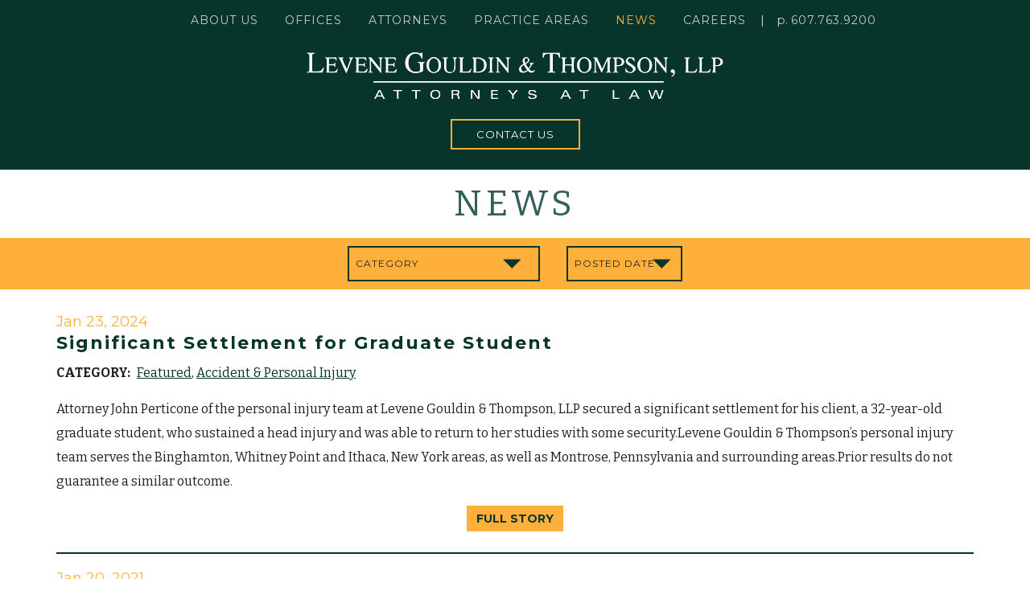

--- FILE ---
content_type: text/html;charset=UTF-8
request_url: https://www.lgtlegal.com/news/?cat=17
body_size: 10545
content:

<!DOCTYPE html>
<html lang="en">

<head>
    <title>News - Binghamton, NY - Levene Gouldin & Thompson, LLP :: Attorneys at Law</title>
    <meta charset="utf-8">
    <meta http-equiv="X-UA-Compatible" content="IE=edge">
	<meta name="viewport" content="width=device-width; initial-scale = 1.0; maximum-scale=1.0; user-scalable=no" /> 
    <meta name="Description" content="News" />
    <meta name="Keywords" content="News" />
    
	<meta name="Author" content="Levene Gouldin & Thompson" />		
	
	
	<meta property="og:title" content="News" />
	<meta property="og:url" content="https://www.lgtlegal.com/news/?cat=17" />
	<meta property="og:image" content="https://www.lgtlegal.com/img/opengraph/image-24031202071810.jpg" />
	<meta property="og:site_name" content="Levene Gouldin & Thompson, LLP" />
	<meta property="og:description" content="News" />
	<meta property="og:type" content="Website"/>
	<meta name="twitter:card" content="summary" />
	<meta name="twitter:title" content="News" />
	<meta name="twitter:description" content="News" />
	<meta name="twitter:image" content="https://www.lgtlegal.com/img/opengraph/image-24031202071810.jpg" />
	<meta itemprop="image" content="https://www.lgtlegal.com/img/opengraph/image-24031202071810.jpg" />
		
	<link rel="shortcut icon" href="https://www.lgtlegal.com/img/favicon/favicon.ico" type="image/x-icon">
	<link rel="icon" href="https://www.lgtlegal.com/img/favicon/favicon.ico" type="image/x-icon">
	<link rel="apple-touch-icon" sizes="57x57" href="https://www.lgtlegal.com/img/favicon/apple-icon-57x57.png">
	<link rel="apple-touch-icon" sizes="60x60" href="https://www.lgtlegal.com/img/favicon/apple-icon-60x60.png">
	<link rel="apple-touch-icon" sizes="72x72" href="https://www.lgtlegal.com/img/favicon/apple-icon-72x72.png">
	<link rel="apple-touch-icon" sizes="76x76" href="https://www.lgtlegal.com/img/favicon/apple-icon-76x76.png">
	<link rel="apple-touch-icon" sizes="114x114" href="https://www.lgtlegal.com/img/favicon/apple-icon-114x114.png">
	<link rel="apple-touch-icon" sizes="120x120" href="https://www.lgtlegal.com/img/favicon/apple-icon-120x120.png">
	<link rel="apple-touch-icon" sizes="144x144" href="https://www.lgtlegal.com/img/favicon/apple-icon-144x144.png">
	<link rel="apple-touch-icon" sizes="152x152" href="https://www.lgtlegal.com/img/favicon/apple-icon-152x152.png">
	<link rel="apple-touch-icon" sizes="180x180" href="https://www.lgtlegal.com/img/favicon/apple-icon-180x180.png">
	<link rel="icon" type="image/png" sizes="192x192"  href="https://www.lgtlegal.com/img/favicon/android-icon-36x36.png">
	<link rel="icon" type="image/png" sizes="32x32" href="https://www.lgtlegal.com/img/favicon/favicon-32x32.png">
	<link rel="icon" type="image/png" sizes="96x96" href="https://www.lgtlegal.com/img/favicon/favicon-96x96.png">
	<link rel="icon" type="image/png" sizes="16x16" href="https://www.lgtlegal.com/img/favicon/favicon-16x16.png">
	<link rel="manifest" href="https://www.lgtlegal.com/img/favicon/manifest.json">
	<meta name="msapplication-TileColor" content="#ffffff">
	<meta name="msapplication-TileImage" content="https://www.lgtlegal.com/img/favicon/ms-icon-70x70.png">
	<meta name="theme-color" content="#ffffff">


    
	<link href="https://www.lgtlegal.com/css/bootstrap.min.css" rel="stylesheet">

    <!-- HTML5 Shim and Respond.js IE8 support of HTML5 elements and media queries -->
    <!-- WARNING: Respond.js doesn't work if you view the page via file:// -->
    <!--[if lt IE 9]>
        <script src="https://oss.maxcdn.com/libs/html5shiv/3.7.0/html5shiv.js"></script>
        <script src="https://oss.maxcdn.com/libs/respond.js/1.4.2/respond.min.js"></script>
    <![endif]-->

	
	<script src="https://www.lgtlegal.com/js/jquery.min.js"></script>
	<script src="https://www.lgtlegal.com/js/bootstrap.min.js"></script>

	
	<script src="https://www.lgtlegal.com/js/royalslider/jquery.royalslider.min.js" /></script>
	<link href="https://www.lgtlegal.com/js/royalslider/royalslider.css" rel="stylesheet">
	<script src="https://www.lgtlegal.com/js/royalslider/jquery.easing-1.3.js" /></script>
	<link href="https://www.lgtlegal.com/js/royalslider/rs-minimal-white.css" rel="stylesheet">

	
	<link rel="stylesheet" href="https://www.lgtlegal.com/js/owl-carousel/owl.carousel.css">
	<link rel="stylesheet" href="https://www.lgtlegal.com/js/owl-carousel/owl.theme.css">
	<script src="https://www.lgtlegal.com/js/owl-carousel/owl.carousel.js"></script>

	
	<script src="https://www.lgtlegal.com/js/isotope.pkgd.min.js"></script>

	
	<link href="//fonts.googleapis.com/css?family=Bitter:400,400i,700" rel="stylesheet">
	<link href="//fonts.googleapis.com/css?family=Montserrat:400,700" rel="stylesheet">

	
	<link href="https://www.lgtlegal.com/css/font-awesome.min.css" rel="stylesheet">
	<link href="https://www.lgtlegal.com/css/jasny-bootstrap.css" rel="stylesheet">
	<link href="https://www.lgtlegal.com/css/datepicker.css" rel="stylesheet">

	<link href="https://www.lgtlegal.com/css/style.css" rel="stylesheet">
	<link href="https://www.lgtlegal.com/css/responsive.css" rel="stylesheet">

	
	
		<!-- Global site tag (gtag.js) - Google Analytics -->
		
		
		
		<!-- Google tag (gtag.js) -->
<script async src="https://www.googletagmanager.com/gtag/js?id=AW-827778313"></script>
<script>
  window.dataLayer = window.dataLayer || [];
  function gtag(){dataLayer.push(arguments);}
  gtag('js', new Date());

  gtag('config', 'AW-827778313');
</script>
<!-- Google tag (gtag.js) -->
<script async src="https://www.googletagmanager.com/gtag/js?id=G-WQYL2X7DQE"></script>
<script>
  window.dataLayer = window.dataLayer || [];
  function gtag(){dataLayer.push(arguments);}
  gtag('js', new Date());

  gtag('config', 'G-WQYL2X7DQE');
</script> 

	
	<!-- Facebook Pixel Code -->
	<script>
	!function(f,b,e,v,n,t,s)
	{if(f.fbq)return;n=f.fbq=function(){n.callMethod?
	n.callMethod.apply(n,arguments):n.queue.push(arguments)};
	if(!f._fbq)f._fbq=n;n.push=n;n.loaded=!0;n.version='2.0';
	n.queue=[];t=b.createElement(e);t.async=!0;
	t.src=v;s=b.getElementsByTagName(e)[0];
	s.parentNode.insertBefore(t,s)}(window, document,'script',
	'https://connect.facebook.net/en_US/fbevents.js');
	fbq('init', '356521562050752');
	fbq('track', 'PageView');
	</script>
	<noscript><img height="1" width="1" style="display:none" src="https://www.facebook.com/tr?id=356521562050752&ev=PageView&noscript=1" /></noscript>
	<!-- End Facebook Pixel Code -->
	
</head>

<body class="page-template">

	<!-- Google Tag Manager (noscript) -->
	<noscript><iframe src="https://www.googletagmanager.com/ns.html?id=GTM-KHDPW32"
	height="0" width="0" style="display:none;visibility:hidden"></iframe></noscript>
	<!-- End Google Tag Manager (noscript) -->


<!-- BEGIN: Main Content HTML -->

<div id="page">
	<header id="header_nav" class="StickyHeader">
		
		<nav class="navbar navbar-default site-nav navbar-fixed-top" role="navigation">
			<div class="container">
				<!-- Brand and toggle get grouped for better mobile display -->
				<div class="navbar-header">
					<a class="navbar-brand" href="https://www.lgtlegal.com/" title="Levene Gouldin & Thompson, LLP"><img src="https://www.lgtlegal.com/img/logo-sm.png" alt="Levene Gouldin & Thompson, LLP" /></a>
					<div class="nav-contact clearfix">
						<a href="tel:607.763.9200"><i class="fa fa-phone" aria-hidden="true"></i></a>
						<a href="#contact"><i class="fa fa-envelope" aria-hidden="true"></i></a>
						<button type="button" class="navbar-toggle" data-toggle="collapse" data-target="#bs-example-navbar-collapse-1">
							<span style="display: inline-block;">MENU</span>
							<div style="display: inline-block; position: relative; top: 2px; margin-left: 5px;">
							<span class="icon-bar"></span>
							<span class="icon-bar"></span>
							<span class="icon-bar"></span>
							</div>
						</button>
					</div>
				</div>
				<!-- Collect the nav links, forms, and other content for toggling -->
				<div class="collapse navbar-collapse" id="bs-example-navbar-collapse-1">

					<a class="small-icon-logo invisible" href="https://www.lgtlegal.com/" title="Levene Gouldin & Thompson, LLP"><img width="27px" src="https://www.lgtlegal.com/img/logo-shield.png" alt="Levene Gouldin & Thompson, LLP" /></a>


					<script type="text/javascript">
						$(function(){
							var w = $(window), i = $('.small-icon-logo');
							w.on('scroll', function(){
								var scrolled = w.scrollTop();
								var header_height = $('.subHeader').height();
								scrolled > header_height ? i.addClass('visible').removeClass('invisible') : i.removeClass('visible').addClass('invisible');
							});
						});

					</script>

					<ul class="nav navbar-nav navbar-right">
						

								<li >
									<a href="https://www.lgtlegal.com/about-us/">About Us</a>
								</li>
							

								<li >
									<a href="https://www.lgtlegal.com/locations/">Offices</a>
								</li>
							

								<li >
									<a href="https://www.lgtlegal.com/attorneys/">Attorneys</a>
								</li>
							

 								<li class="dropdown dropdown-megamenu ">
          							<a href="https://www.lgtlegal.com/practice-areas/" class="dropdown-toggle" role="button" aria-haspopup="true" aria-expanded="false">Practice Areas</a>
									<div class="dropdown-container">
										<div class="container">
										<div class="row">

												
													<a class="dropdown-item col-md-3 col-sm-4 col-xs-12" href="https://www.lgtlegal.com/practice-areas/adoption/" title="Adoption">Adoption</a>
												
													<a class="dropdown-item col-md-3 col-sm-4 col-xs-12" href="https://www.lgtlegal.com/practice-areas/personal-injury-attorney-lawyer/" title="Accident & Personal Injury ">Accident & Personal Injury </a>
												
													<a class="dropdown-item col-md-3 col-sm-4 col-xs-12" href="https://www.lgtlegal.com/practice-areas/appellate-practice/" title="Appellate Practice">Appellate Practice</a>
												
													<a class="dropdown-item col-md-3 col-sm-4 col-xs-12" href="https://www.lgtlegal.com/practice-areas/business-law/" title="Business Law">Business Law</a>
												
													<a class="dropdown-item col-md-3 col-sm-4 col-xs-12" href="https://www.lgtlegal.com/practice-areas/criminal-defense/" title="Criminal Defense">Criminal Defense</a>
												
													<a class="dropdown-item col-md-3 col-sm-4 col-xs-12" href="https://www.lgtlegal.com/practice-areas/elder-law-special-needs/" title="Elder Law & Special Needs">Elder Law & Special Needs</a>
												
													<a class="dropdown-item col-md-3 col-sm-4 col-xs-12" href="https://www.lgtlegal.com/practice-areas/energy-law-wind-solar-oil-gas/" title="Energy Law">Energy Law</a>
												
													<a class="dropdown-item col-md-3 col-sm-4 col-xs-12" href="https://www.lgtlegal.com/practice-areas/family-law/" title="Family Law">Family Law</a>
												
													<a class="dropdown-item col-md-3 col-sm-4 col-xs-12" href="https://www.lgtlegal.com/practice-areas/guardianship/" title="Guardianship">Guardianship</a>
												
													<a class="dropdown-item col-md-3 col-sm-4 col-xs-12" href="https://www.lgtlegal.com/practice-areas/health-law/" title="Health Law">Health Law</a>
												
													<a class="dropdown-item col-md-3 col-sm-4 col-xs-12" href="https://www.lgtlegal.com/practice-areas/immigration-law/" title="Immigration Law">Immigration Law</a>
												
													<a class="dropdown-item col-md-3 col-sm-4 col-xs-12" href="https://www.lgtlegal.com/practice-areas/insurance-defense/" title="Insurance Defense">Insurance Defense</a>
												
													<a class="dropdown-item col-md-3 col-sm-4 col-xs-12" href="https://www.lgtlegal.com/practice-areas/labor-employment-law/" title="Labor & Employment Law">Labor & Employment Law</a>
												
													<a class="dropdown-item col-md-3 col-sm-4 col-xs-12" href="https://www.lgtlegal.com/practice-areas/litigation/" title="Litigation">Litigation</a>
												
													<a class="dropdown-item col-md-3 col-sm-4 col-xs-12" href="https://www.lgtlegal.com/practice-areas/medical-malpractice-defense/" title="Medical Malpractice Defense">Medical Malpractice Defense</a>
												
													<a class="dropdown-item col-md-3 col-sm-4 col-xs-12" href="https://www.lgtlegal.com/practice-areas/pennsylvania-practice/" title="Pennsylvania Practice">Pennsylvania Practice</a>
												
													<a class="dropdown-item col-md-3 col-sm-4 col-xs-12" href="https://www.lgtlegal.com/practice-areas/real-estate/" title="Real Estate">Real Estate</a>
												
													<a class="dropdown-item col-md-3 col-sm-4 col-xs-12" href="https://www.lgtlegal.com/practice-areas/sports-law/" title="Sports Law">Sports Law</a>
												
													<a class="dropdown-item col-md-3 col-sm-4 col-xs-12" href="https://www.lgtlegal.com/practice-areas/trusts-estates/" title="Trusts & Estates">Trusts & Estates</a>
												


										</div><!-- /row -->
										</div>
									</div><!-- /dropdown-container -->
								</li>
							

								<li  class="selected">
									<a href="https://www.lgtlegal.com/news/">News</a>
								</li>
							

								<li >
									<a href="https://www.lgtlegal.com/careers/">Careers</a>
								</li>
							

						<li class="nav-phone">p. <a href="tel:607.763.9200" class="cta-call" style="display: inline-block; padding: 0px;">607.763.9200</a></li>
					</ul>
				</div>
				<!-- /.navbar-collapse -->
			</div>
			<!-- /.container -->
		</nav>
		<div class="subHeader">
			
			<div class="brand-centered">
				<a class="navbar-brand sml-logo" href="https://www.lgtlegal.com/" title="Levene Gouldin & Thompson, LLP"></a>
			</div>
			
			<div class="nav-contact">
				<a href="#contact">Contact Us</a>
			</div>
			
		</div>
	</header>





<div class="main">	
	<div class="page-header">
		<h2 class="pageTitle">News</h2>
		

<div class="subNavBar">



<div class="news-nav">

	
	
	<div class="select-style">
	  <select>
		<option>Category</option>
		<option onclick="location.href='./'">All</option>
		<option onclick="location.href='../news/?cat=9999'">Featured</option>
		<option onclick="location.href='../news/?cat=0'">Office News</option>
		
			<option onclick="location.href='../news/news-detail.cfm?cat2=2'">Speaking Engagements</option>
			
			<option onclick="location.href='../news/news-detail.cfm?cat2=11'">Publications</option>
			
			<option onclick="location.href='../news/?cat=8'">Elder Law & Special Needs</option>
			
			<option onclick="location.href='../news/?cat=11'">Family Law</option>
			
			<option onclick="location.href='../news/?cat=17'">Accident & Personal Injury</option>
			
			<option onclick="location.href='../news/?cat=22'">Business Law</option>
			
			<option onclick="location.href='../news/?cat=25'">Trusts & Estates</option>
			
			<option onclick="location.href='../news/?cat=26'">Immigration Law</option>
			
	  </select>
	</div>
	
	
	
	
	
	
	
	
	
	
	<div class="select-style">
	  <select>
		<option>Posted Date</option>
			
				<option onclick="location.href='./?archiveDate=11/1/2025'">November 2025</option>
				
				<option onclick="location.href='./?archiveDate=10/1/2025'">October 2025</option>
				
				<option onclick="location.href='./?archiveDate=9/1/2025'">September 2025</option>
				
				<option onclick="location.href='./?archiveDate=3/1/2025'">March 2025</option>
				
				<option onclick="location.href='./?archiveDate=2/1/2025'">February 2025</option>
				
				<option onclick="location.href='./?archiveDate=1/1/2025'">January 2025</option>
				
				<option onclick="location.href='./?archiveDate=12/1/2024'">December 2024</option>
				
				<option onclick="location.href='./?archiveDate=9/1/2024'">September 2024</option>
				
				<option onclick="location.href='./?archiveDate=7/1/2024'">July 2024</option>
				
				<option onclick="location.href='./?archiveDate=5/1/2024'">May 2024</option>
				
				<option onclick="location.href='./?archiveDate=4/1/2024'">April 2024</option>
				
	  </select>
	</div>
	

</div>



</div>


	</div>
	<div class="page-body">
		<div class="container">
			<div class="row">
				<div class="col-lg-12">
					
					
											
					
					<div class="news-content">

						
								
							<article>
							<div class="news-header">
								<div class="newsDate">
									Jan 23, 2024
								</div>
								<h3><a href="https://www.lgtlegal.com/news/1368/Significant-Settlement-for-Graduate-Student/">Significant Settlement for Graduate Student</a></h3>
								<ul class="newsMeta">
									
									
									<li class="category">
										<span>Category:</span>
									</li>
											<li><a href="../news/?cat=9999" title="View all featured news posts">Featured</a></li>
											<li><a href="../news/?cat=17" title="View all posts in Accident & Personal Injury">Accident & Personal Injury</a></li>
											
									
									
									
									
								</ul>
							</div>
							
							<p>Attorney John Perticone of the personal injury team at Levene Gouldin &amp; Thompson, LLP secured a significant settlement for his client, a 32-year-old graduate student, who sustained a head injury and was able to return to her studies with some security.Levene Gouldin &amp; Thompson&rsquo;s personal injury team serves the Binghamton, Whitney Point and Ithaca, New York areas, as well as Montrose, Pennsylvania and surrounding areas.Prior results do not guarantee a similar outcome.</p>
							<div class="link">
								
								
								<a class="btn btn-default" href="https://www.lgtlegal.com/news/1368/Significant-Settlement-for-Graduate-Student/">Full Story</a>
							</div>
							
							
							
							</article>
							<hr class="separator">
						
								
							<article>
							<div class="news-header">
								<div class="newsDate">
									Jan 20, 2021
								</div>
								<h3><a href="https://www.lgtlegal.com/news/331/Understanding-No-Fault-Benefits-in-New-York-and-Pennsylvania/">Understanding No-Fault Benefits in New York and Pennsylvania</a></h3>
								<ul class="newsMeta">
									
									
									<li class="category">
										<span>Category:</span>
									</li>
											<li><a href="../news/?cat=9999" title="View all featured news posts">Featured</a></li>
											<li><a href="../news/?cat=17" title="View all posts in Accident & Personal Injury">Accident & Personal Injury</a></li>
											<li><a href="../news/?cat2=11" title="View all posts in Publications">Publications</a></li>
									
									
									
									
								</ul>
							</div>
							
							<p>New York and Pennsylvania are among a handful of states that have enacted &ldquo;No-Fault&rdquo; laws to ensure that insurance carriers pay for medical expenses, lost wages, and various incidental costs associated with injuries sustained in motor vehicle accidents. Under such laws, injured parties are covered regardless of who was at fault in an accident. These laws are intended to ensure quick payments to injured parties, as well as to avoid costly and time-consuming litigation.
Claims under&nbsp;[...]</p>
							<div class="link">
								
								
								<a class="btn btn-default" href="https://www.lgtlegal.com/news/331/Understanding-No-Fault-Benefits-in-New-York-and-Pennsylvania/">Full Story</a>
							</div>
							
							
							
							</article>
							<hr class="separator">
						
								
							<article>
							<div class="news-header">
								<div class="newsDate">
									Sep 12, 2019
								</div>
								<h3><a href="https://www.lgtlegal.com/news/238/Injured-by-Someone-Impaired-by-Alcohol-or-Controlled-Substances-/">Injured by Someone Impaired by Alcohol or Controlled Substances?</a></h3>
								<ul class="newsMeta">
									
									
									<li class="category">
										<span>Category:</span>
									</li>
											<li><a href="../news/?cat=9999" title="View all featured news posts">Featured</a></li>
											<li><a href="../news/?cat=17" title="View all posts in Accident & Personal Injury">Accident & Personal Injury</a></li>
											<li><a href="../news/?cat2=11" title="View all posts in Publications">Publications</a></li>
									
									
									
									
								</ul>
							</div>
							
							<p>The impaired may not be the only party you can recover from.
&nbsp;&nbsp;&nbsp;&nbsp;&nbsp;&nbsp;&nbsp;&nbsp;&nbsp;&nbsp;&nbsp; Dram shop acts, named after a historical unit of measurement for liquors, are now present in the vast majority of states. New York&rsquo;s dram shop law gives those who are harmed by the actions of an intoxicated person a right to recover damages against &ldquo;any person who shall, by unlawful selling to or unlawfully assisting in procuring liquor for such intoxicated&nbsp;[...]</p>
							<div class="link">
								
								
								<a class="btn btn-default" href="https://www.lgtlegal.com/news/238/Injured-by-Someone-Impaired-by-Alcohol-or-Controlled-Substances-/">Full Story</a>
							</div>
							
							
							
							</article>
							<hr class="separator">
						
								
							<article>
							<div class="news-header">
								<div class="newsDate">
									Aug 14, 2019
								</div>
								<h3><a href="https://www.lgtlegal.com/news/233/Despite-Advances-in-Vehicle-Safety-Features-Pedestrian-and-Bicyclist-Fatalities-are-on-the-Rise/">Despite Advances in Vehicle Safety Features,  Pedestrian and Bicyclist Fatalities are on the Rise</a></h3>
								<ul class="newsMeta">
									
									
									<li class="category">
										<span>Category:</span>
									</li>
											<li><a href="../news/?cat=9999" title="View all featured news posts">Featured</a></li>
											<li><a href="../news/?cat=17" title="View all posts in Accident & Personal Injury">Accident & Personal Injury</a></li>
											<li><a href="../news/?cat2=11" title="View all posts in Publications">Publications</a></li>
									
									
									
									
								</ul>
							</div>
							
							<p>While the number of auto drivers and passengers in the United States killed in accidents has declined for the third year in a row, dangers to those outside of motor vehicles remains constant. Every day, pedestrians and bicyclists are injured and killed in accidents caused by distracted and negligent drivers. The Governors Highway Safety Association estimates that in 2018, 6,227 pedestrian fatalities occurred in the United States, representing the highest number in nearly thirty years, and a four&nbsp;[...]</p>
							<div class="link">
								
								
								<a class="btn btn-default" href="https://www.lgtlegal.com/news/233/Despite-Advances-in-Vehicle-Safety-Features-Pedestrian-and-Bicyclist-Fatalities-are-on-the-Rise/">Full Story</a>
							</div>
							
							
							
							</article>
							<hr class="separator">
						
								
							<article>
							<div class="news-header">
								<div class="newsDate">
									Jun 26, 2019
								</div>
								<h3><a href="https://www.lgtlegal.com/news/229/How-New-York-Labor-Law-Sections-240-and-241-May-Help-You-or-Your-Loved-One-Recover-Financially-from-Construction-Site-Injuries/">How New York Labor Law Sections 240 and 241 May Help You or Your Loved One Recover Financially from Construction Site Injuries</a></h3>
								<ul class="newsMeta">
									
									
									<li class="category">
										<span>Category:</span>
									</li>
											<li><a href="../news/?cat=9999" title="View all featured news posts">Featured</a></li>
											<li><a href="../news/?cat=17" title="View all posts in Accident & Personal Injury">Accident & Personal Injury</a></li>
											<li><a href="../news/?cat2=11" title="View all posts in Publications">Publications</a></li>
									
									
									
									
								</ul>
							</div>
							
							<p>Each year, thousands of workers across New York State are injured in construction site accidents. The physical, emotional, and financial costs associated with these accidents can be devastating to workers and their loved ones. Fortunately, New York State Labor Laws give injured workers and their families the chance to obtain full compensation for their injuries.
According to the Occupational Safety and Health Administration, construction site accidents are one of the leading causes of workplace&nbsp;[...]</p>
							<div class="link">
								
								
								<a class="btn btn-default" href="https://www.lgtlegal.com/news/229/How-New-York-Labor-Law-Sections-240-and-241-May-Help-You-or-Your-Loved-One-Recover-Financially-from-Construction-Site-Injuries/">Full Story</a>
							</div>
							
							
							
							</article>
							<hr class="separator">
						
		
						<div class="news-pagination">
						<nav>
							<ul class="pagination">
								<li style='display:inline-block;' class="active"><a>1</a></li> <li style='display:inline-block;'><a href="?cat=17&amp;cat2=0&amp;keyword=&amp;postName=&amp;strt=6&amp;show=5">2</a></li> <li style='display:inline-block;'><a href="?cat=17&amp;cat2=0&amp;keyword=&amp;postName=&amp;strt=11&amp;show=5">3</a></li> <li style='display:inline-block;'><a href="?cat=17&amp;cat2=0&amp;keyword=&amp;postName=&amp;strt=16&amp;show=5">4</a></li> 
      <li style='display:inline-block;'><a href="?cat=17&amp;cat2=0&amp;keyword=&amp;postName=&amp;strt=6&amp;show=5"><i class="fa fa-chevron-right"></i></a></li>
    
							</ul>
						</nav>
						</div>
					</div>
					
				</div>
			</div>
		</div>
	</div>
</div>
	


		<a class="anchor" id="contact"></a>
		<div class="contact">
			<div class="container">
				
				<div class="row">
					<h4 class="title">Connect With Us</h4>
					



<div class="form_holder">




<form name="theForm" class="frmContact" action="./?formType=1#contact" method="post">




<div class="col-sm-6">

				
				<div class="input-group">
				<select id="inquiry_type" name="inquiry_type" class="form-control"  placeholder="Inquiry Type">
				
					<option value="Inquiry_Type" >Inquiry Type</option>
				
					<option value="------------------------------------------------------" >------------------------------------------------------</option>
				
					<option value="Potential_Client_question" >Potential Client question</option>
				
					<option value="Current_Client_question" >Current Client question</option>
				
					<option value="General/other_question" >General/other question</option>
				
					<option value="Billing_question" >Billing question</option>
				
				</select>
				
				</div>

			
			
				<div class="input-group">
				<input id="company" name="company" placeholder="Organization / Company" maxlength="75" class="form-control input-md "  type="text" value="">
				
				</div>

			
			
				<div class="input-group">
				<input id="full_Name" name="full_Name" placeholder="Your Name" maxlength="75" class="form-control input-md " required="Yes" type="text" value="">
				
				</div>

			
			
				<div class="input-group">
				<input id="phone" name="phone" placeholder="Phone" maxlength="75" class="form-control input-md " required="Yes" type="text" value="">
				
				</div>

			
			
				<div class="input-group">
				<input id="email" name="email" type="text" maxlength="75" required="Yes" placeholder="Your Email Address" class="form-control input-md " value="">
				
				</div>
			
</div>


	<div class="col-sm-6">
		<div class="input-group">
		<textarea name="comments" placeholder="Notes / Comments" rows="3" class="form-control " required="Yes"></textarea>
		</div>

		<div style="margin:10px 0;" id="lBqNDHBlwipeAKaZeNDp"></div>
	</div>




<div class="col-sm-12 text-center" style="margin-bottom:20px;">




	
	<script>
		isBillPay = 0;
	</script>
	
	

	<script type="text/javascript">
		var onloadCallback = function() {
			grecaptcha.render('lBqNDHBlwipeAKaZeNDp', {
				'sitekey' : '6Lf5wRMUAAAAAEyhEC-X7vLzUVW2kCb_PCiPxK3s',
				'theme' : 'light'
			});
			if(isBillPay === 1){
				// If on Billpay Page, Load 2nd Captcha
				grecaptcha.render('captcha2', {
					'sitekey' : '6Lf5wRMUAAAAAEyhEC-X7vLzUVW2kCb_PCiPxK3s',
					'theme' : 'light'
				});
			}
		}

		$(function(){
			$('.frmContact select').on('change', function(){
				var el = $(this);
				$(this)[0].selectedIndex !== 0 ? el.addClass('valid') : el.removeClass('valid') ;
			});
		});


	</script>


		<script type="text/javascript">

		</script>


	<script src="https://www.google.com/recaptcha/api.js?onload=onloadCallback&render=explicit" async defer></script>



	<input type="hidden" name="formSubmit" value="1">
	<!-- Submit Button -->
	<button type="submit" id="submitBtn" name="submitBtn"  class="btn btn-default">SUBMIT</button>
</div>

</div>
</form>



				</div>
				
			</div>
		</div>
	<footer class="footer">
		<div class="container">
			<div class="row">
				<div class="col-md-4 footer-block">
					<div class="footer-logo">
						<img src="https://www.lgtlegal.com/img/logo-dark.png" alt="Levene Gouldin & Thompson, LLP" />
					</div>
					<div class="paybill-footer">
						
						<a href="https://secure.lawpay.com/pages/lgtlegal/trust" target="_blank" style="background: none; display: block;"><img src="https://www.lgtlegal.com/img/LawPay-PaymentButton_MakePayment-CC.png" alt="LawPay | Make Payment"></a>
					</div>
				</div>

				<div class="col-md-2 col-sm-6 footer-block address">
					<h5>Get in Touch</h5>
					<p>
					450 Plaza Drive<br />
					Vestal, NY, 13850<br />
					<span class="phone"><a href="tel:607.763.9200" class="cta-call" style="color: inherit; text-decoration: none">607.763.9200</a></span><br />
					Fax: 607.763.9211<br />
					


<script language="JavaScript">
<!--
var xEM = "%69%6E%66%6F%40%6C%67%74%6C%65%67%61%6C%2E%63%6F%6D";
var uText = "Email Us"; 
function printEM() {
   document.write(unescape("%3C%61%20%68%72%65%66"));
   document.write("=\"&#109;&#097;&#105;&#108;&#116;&#111;&#058;");
   document.write(xEM);
   document.write("\"" +">"+uText + unescape("%3C%2F%61%3E"));
}
//-->
</script>



<script language="JavaScript" type="text/javascript">printEM();</script>

				</div>

				<div class="col-md-2 col-sm-6 footer-block">
					<h5>Offices</h5>
					
					
					


					<ul class="footer-links">
						
						
						<li><a href="https://www.lgtlegal.com/locations/ithaca/">Ithaca</a></li>
						
						
						<li><a href="https://www.lgtlegal.com/locations/vestal/">Vestal</a></li>
						
						
						<li><a href="https://www.lgtlegal.com/locations/whitney-point/">Whitney Point</a></li>
						
						
						<li><a href="https://www.lgtlegal.com/locations/montrose/">Montrose</a></li>
						
					</ul>
				</div>

				<div class="col-md-2 col-sm-6 footer-block">
					
					
					<h5 class="heading">Quick Links</h5>
					<ul class="footer-links">
						
						<li><a href="http://www.lgtlegal.com/attorneys/" >Attorneys</a></li>
						
						<li><a href="http://www.lgtlegal.com/practice-areas/ " >Practice Areas</a></li>
						
						<li><a href="https://www.lgtlegal.com/careers/" >Careers</a></li>
						
					</ul>
					

					<h5 style="margin-top: 20px;">Find Us On</h5>
					
					
					
					<ul class="social">
						
						<li class="link"><a href="https://www.facebook.com/LGTlegal/" target="_blank" title="Facebook"><i class="fa fa-facebook"></i></a></li>
						
						<li class="link"><a href="https://www.linkedin.com/company/levene-gouldin-&-thompson?trk=company_logo" target="_blank" title="LinkedIn"><i class="fa fa-linkedin"></i></a></li>
						
					</ul>
				</div>

				<div class="col-md-2 col-sm-6 footer-block">
					<h5>Client Review</h5>
					<p style="font-size: 13px; line-height: 19px;">&#8220;Levene Gouldin &amp; Thompson gave me special attention and worked very hard for me. I would recommend them to anyone looking for an exceptional law firm in New York.&#8221;<br>&#9733; &#9733; &#9733; &#9733; &#9733;</p><p>-Mary B.</p>

					<script type="application/ld+json">
						[
						  {
						"@context": "http://schema.org/",
						"@type": "Review",
						"reviewBody":"Levene Gouldin & Thompson gave me special attention and worked very hard for me. I would recommend them to anyone looking for an exceptional law firm in New York.
					",
					"itemReviewed": {
					"@type": "Attorney",
					"name": "Levene Gouldin & Thompson",
					"telephone": "607.763.9200",
					"address": {
					"@type": "PostalAddress",
					"streetAddress": "450 Plaza Drive",
					"addressLocality": "Vestal",
					"addressRegion": "NY",
					"postalCode": "13850"
					},
					"image": "https://www.lgtlegal.com/img/logo-sm.png"
					},
					"author": {
					"@type": "Person",
					"name": "Mary B. "
					},
					"reviewRating": {
					"@type": "Rating",
					"worstRating": "1",
					"ratingValue": "5",
					"bestRating": "5"
					}
					},
					{
					"@context": "http://schema.org",
						"@type": "LocalBusiness",
						"address": {
						"@type": "PostalAddress",
						"addressLocality": "Vestal",
						"addressRegion": "NY",
						"postalCode":"13850",
						"streetAddress": "450 Plaza Drive"
						},
						"description": "NY Law Firm Serving Binghamton, Vestal, Ithaca, Deposit, Whitney Point and Montrose, PA",
					"image": "http://www.lgtlegal.com/img/logo-dark.png ",
						"name": "Levene Gouldin & Thompson, LLP",
						"telephone": "607.763-9200",
						"openingHours": "Mo,Tu,We,Th,Fr 08:00-17:30",
						"geo": {
						"@type": "GeoCoordinates",
						"latitude": "42.0899323",
						"longitude": "-75.9585946"
							}, 		
						"sameAs" : [ " https://www.facebook.com/LGTlegal/", "https://g.page/LGandT"]
						}
					]
					</script>
				</div>
			</div>
			<div class="row">
				<div class="col-xs-12 copyright">
					<ul>
						<li>&copy; Levene Gouldin & Thompson, LLP 2026. All rights reserved. <a href="https://www.lgtlegal.com/disclaimer/">Disclaimer</a><br>Attorney Advertising. Prior results do not guarantee a similar outcome.</li>
						<li>
							<img src="https://www.lgtlegal.com/img/site-mobile-friendly.png" alt="" style="margin-bottom: 10px;" />
							<br />
							Website design: <a href="https://www.spiraldesign.com" target="_blank"  name="Spiral Design Studio | Website Design , Albany, NY">Spiral Design Studio, LLC.</a>
						</li>
					</ul>
				</div>
			</div>
		</div>
	</footer>
</div>


<script>
$(document).ready(function(){
	mixer = $("#attorney-grid").mixitup({
		effects: ['fade', 'scale', 'rotateY'],
		easing: 'snap'
	});
	$('#browsetoggle').on('click', function(){
		$('.sortarea').slideToggle(300);
		$(this).toggleClass('active');
	});
});
</script>









<script src="https://www.lgtlegal.com/js/jasny-bootstrap.min.js"></script>
<script src="https://www.lgtlegal.com/js/datepicker.js"></script>


<!-- Juvo Leads Tracking tag for lgtlegal.com -->
<script type="text/javascript">
(function() {
	var fd = document.createElement("script"); fd.type = "text/javascript"; fd.async = true;
	fd.src = ("https:" == document.location.protocol ? "https://" : "http://") + "cdn.juvoleads.com/tag/926957398.js?v="+Math.floor(Math.random()*9999999999);
	var s = document.getElementsByTagName("script")[0]; s.parentNode.insertBefore(fd, s);
})();
</script>
</body>
</html>


--- FILE ---
content_type: text/html; charset=utf-8
request_url: https://www.google.com/recaptcha/api2/anchor?ar=1&k=6Lf5wRMUAAAAAEyhEC-X7vLzUVW2kCb_PCiPxK3s&co=aHR0cHM6Ly93d3cubGd0bGVnYWwuY29tOjQ0Mw..&hl=en&v=PoyoqOPhxBO7pBk68S4YbpHZ&theme=light&size=normal&anchor-ms=20000&execute-ms=30000&cb=njwgz9kk30sz
body_size: 49240
content:
<!DOCTYPE HTML><html dir="ltr" lang="en"><head><meta http-equiv="Content-Type" content="text/html; charset=UTF-8">
<meta http-equiv="X-UA-Compatible" content="IE=edge">
<title>reCAPTCHA</title>
<style type="text/css">
/* cyrillic-ext */
@font-face {
  font-family: 'Roboto';
  font-style: normal;
  font-weight: 400;
  font-stretch: 100%;
  src: url(//fonts.gstatic.com/s/roboto/v48/KFO7CnqEu92Fr1ME7kSn66aGLdTylUAMa3GUBHMdazTgWw.woff2) format('woff2');
  unicode-range: U+0460-052F, U+1C80-1C8A, U+20B4, U+2DE0-2DFF, U+A640-A69F, U+FE2E-FE2F;
}
/* cyrillic */
@font-face {
  font-family: 'Roboto';
  font-style: normal;
  font-weight: 400;
  font-stretch: 100%;
  src: url(//fonts.gstatic.com/s/roboto/v48/KFO7CnqEu92Fr1ME7kSn66aGLdTylUAMa3iUBHMdazTgWw.woff2) format('woff2');
  unicode-range: U+0301, U+0400-045F, U+0490-0491, U+04B0-04B1, U+2116;
}
/* greek-ext */
@font-face {
  font-family: 'Roboto';
  font-style: normal;
  font-weight: 400;
  font-stretch: 100%;
  src: url(//fonts.gstatic.com/s/roboto/v48/KFO7CnqEu92Fr1ME7kSn66aGLdTylUAMa3CUBHMdazTgWw.woff2) format('woff2');
  unicode-range: U+1F00-1FFF;
}
/* greek */
@font-face {
  font-family: 'Roboto';
  font-style: normal;
  font-weight: 400;
  font-stretch: 100%;
  src: url(//fonts.gstatic.com/s/roboto/v48/KFO7CnqEu92Fr1ME7kSn66aGLdTylUAMa3-UBHMdazTgWw.woff2) format('woff2');
  unicode-range: U+0370-0377, U+037A-037F, U+0384-038A, U+038C, U+038E-03A1, U+03A3-03FF;
}
/* math */
@font-face {
  font-family: 'Roboto';
  font-style: normal;
  font-weight: 400;
  font-stretch: 100%;
  src: url(//fonts.gstatic.com/s/roboto/v48/KFO7CnqEu92Fr1ME7kSn66aGLdTylUAMawCUBHMdazTgWw.woff2) format('woff2');
  unicode-range: U+0302-0303, U+0305, U+0307-0308, U+0310, U+0312, U+0315, U+031A, U+0326-0327, U+032C, U+032F-0330, U+0332-0333, U+0338, U+033A, U+0346, U+034D, U+0391-03A1, U+03A3-03A9, U+03B1-03C9, U+03D1, U+03D5-03D6, U+03F0-03F1, U+03F4-03F5, U+2016-2017, U+2034-2038, U+203C, U+2040, U+2043, U+2047, U+2050, U+2057, U+205F, U+2070-2071, U+2074-208E, U+2090-209C, U+20D0-20DC, U+20E1, U+20E5-20EF, U+2100-2112, U+2114-2115, U+2117-2121, U+2123-214F, U+2190, U+2192, U+2194-21AE, U+21B0-21E5, U+21F1-21F2, U+21F4-2211, U+2213-2214, U+2216-22FF, U+2308-230B, U+2310, U+2319, U+231C-2321, U+2336-237A, U+237C, U+2395, U+239B-23B7, U+23D0, U+23DC-23E1, U+2474-2475, U+25AF, U+25B3, U+25B7, U+25BD, U+25C1, U+25CA, U+25CC, U+25FB, U+266D-266F, U+27C0-27FF, U+2900-2AFF, U+2B0E-2B11, U+2B30-2B4C, U+2BFE, U+3030, U+FF5B, U+FF5D, U+1D400-1D7FF, U+1EE00-1EEFF;
}
/* symbols */
@font-face {
  font-family: 'Roboto';
  font-style: normal;
  font-weight: 400;
  font-stretch: 100%;
  src: url(//fonts.gstatic.com/s/roboto/v48/KFO7CnqEu92Fr1ME7kSn66aGLdTylUAMaxKUBHMdazTgWw.woff2) format('woff2');
  unicode-range: U+0001-000C, U+000E-001F, U+007F-009F, U+20DD-20E0, U+20E2-20E4, U+2150-218F, U+2190, U+2192, U+2194-2199, U+21AF, U+21E6-21F0, U+21F3, U+2218-2219, U+2299, U+22C4-22C6, U+2300-243F, U+2440-244A, U+2460-24FF, U+25A0-27BF, U+2800-28FF, U+2921-2922, U+2981, U+29BF, U+29EB, U+2B00-2BFF, U+4DC0-4DFF, U+FFF9-FFFB, U+10140-1018E, U+10190-1019C, U+101A0, U+101D0-101FD, U+102E0-102FB, U+10E60-10E7E, U+1D2C0-1D2D3, U+1D2E0-1D37F, U+1F000-1F0FF, U+1F100-1F1AD, U+1F1E6-1F1FF, U+1F30D-1F30F, U+1F315, U+1F31C, U+1F31E, U+1F320-1F32C, U+1F336, U+1F378, U+1F37D, U+1F382, U+1F393-1F39F, U+1F3A7-1F3A8, U+1F3AC-1F3AF, U+1F3C2, U+1F3C4-1F3C6, U+1F3CA-1F3CE, U+1F3D4-1F3E0, U+1F3ED, U+1F3F1-1F3F3, U+1F3F5-1F3F7, U+1F408, U+1F415, U+1F41F, U+1F426, U+1F43F, U+1F441-1F442, U+1F444, U+1F446-1F449, U+1F44C-1F44E, U+1F453, U+1F46A, U+1F47D, U+1F4A3, U+1F4B0, U+1F4B3, U+1F4B9, U+1F4BB, U+1F4BF, U+1F4C8-1F4CB, U+1F4D6, U+1F4DA, U+1F4DF, U+1F4E3-1F4E6, U+1F4EA-1F4ED, U+1F4F7, U+1F4F9-1F4FB, U+1F4FD-1F4FE, U+1F503, U+1F507-1F50B, U+1F50D, U+1F512-1F513, U+1F53E-1F54A, U+1F54F-1F5FA, U+1F610, U+1F650-1F67F, U+1F687, U+1F68D, U+1F691, U+1F694, U+1F698, U+1F6AD, U+1F6B2, U+1F6B9-1F6BA, U+1F6BC, U+1F6C6-1F6CF, U+1F6D3-1F6D7, U+1F6E0-1F6EA, U+1F6F0-1F6F3, U+1F6F7-1F6FC, U+1F700-1F7FF, U+1F800-1F80B, U+1F810-1F847, U+1F850-1F859, U+1F860-1F887, U+1F890-1F8AD, U+1F8B0-1F8BB, U+1F8C0-1F8C1, U+1F900-1F90B, U+1F93B, U+1F946, U+1F984, U+1F996, U+1F9E9, U+1FA00-1FA6F, U+1FA70-1FA7C, U+1FA80-1FA89, U+1FA8F-1FAC6, U+1FACE-1FADC, U+1FADF-1FAE9, U+1FAF0-1FAF8, U+1FB00-1FBFF;
}
/* vietnamese */
@font-face {
  font-family: 'Roboto';
  font-style: normal;
  font-weight: 400;
  font-stretch: 100%;
  src: url(//fonts.gstatic.com/s/roboto/v48/KFO7CnqEu92Fr1ME7kSn66aGLdTylUAMa3OUBHMdazTgWw.woff2) format('woff2');
  unicode-range: U+0102-0103, U+0110-0111, U+0128-0129, U+0168-0169, U+01A0-01A1, U+01AF-01B0, U+0300-0301, U+0303-0304, U+0308-0309, U+0323, U+0329, U+1EA0-1EF9, U+20AB;
}
/* latin-ext */
@font-face {
  font-family: 'Roboto';
  font-style: normal;
  font-weight: 400;
  font-stretch: 100%;
  src: url(//fonts.gstatic.com/s/roboto/v48/KFO7CnqEu92Fr1ME7kSn66aGLdTylUAMa3KUBHMdazTgWw.woff2) format('woff2');
  unicode-range: U+0100-02BA, U+02BD-02C5, U+02C7-02CC, U+02CE-02D7, U+02DD-02FF, U+0304, U+0308, U+0329, U+1D00-1DBF, U+1E00-1E9F, U+1EF2-1EFF, U+2020, U+20A0-20AB, U+20AD-20C0, U+2113, U+2C60-2C7F, U+A720-A7FF;
}
/* latin */
@font-face {
  font-family: 'Roboto';
  font-style: normal;
  font-weight: 400;
  font-stretch: 100%;
  src: url(//fonts.gstatic.com/s/roboto/v48/KFO7CnqEu92Fr1ME7kSn66aGLdTylUAMa3yUBHMdazQ.woff2) format('woff2');
  unicode-range: U+0000-00FF, U+0131, U+0152-0153, U+02BB-02BC, U+02C6, U+02DA, U+02DC, U+0304, U+0308, U+0329, U+2000-206F, U+20AC, U+2122, U+2191, U+2193, U+2212, U+2215, U+FEFF, U+FFFD;
}
/* cyrillic-ext */
@font-face {
  font-family: 'Roboto';
  font-style: normal;
  font-weight: 500;
  font-stretch: 100%;
  src: url(//fonts.gstatic.com/s/roboto/v48/KFO7CnqEu92Fr1ME7kSn66aGLdTylUAMa3GUBHMdazTgWw.woff2) format('woff2');
  unicode-range: U+0460-052F, U+1C80-1C8A, U+20B4, U+2DE0-2DFF, U+A640-A69F, U+FE2E-FE2F;
}
/* cyrillic */
@font-face {
  font-family: 'Roboto';
  font-style: normal;
  font-weight: 500;
  font-stretch: 100%;
  src: url(//fonts.gstatic.com/s/roboto/v48/KFO7CnqEu92Fr1ME7kSn66aGLdTylUAMa3iUBHMdazTgWw.woff2) format('woff2');
  unicode-range: U+0301, U+0400-045F, U+0490-0491, U+04B0-04B1, U+2116;
}
/* greek-ext */
@font-face {
  font-family: 'Roboto';
  font-style: normal;
  font-weight: 500;
  font-stretch: 100%;
  src: url(//fonts.gstatic.com/s/roboto/v48/KFO7CnqEu92Fr1ME7kSn66aGLdTylUAMa3CUBHMdazTgWw.woff2) format('woff2');
  unicode-range: U+1F00-1FFF;
}
/* greek */
@font-face {
  font-family: 'Roboto';
  font-style: normal;
  font-weight: 500;
  font-stretch: 100%;
  src: url(//fonts.gstatic.com/s/roboto/v48/KFO7CnqEu92Fr1ME7kSn66aGLdTylUAMa3-UBHMdazTgWw.woff2) format('woff2');
  unicode-range: U+0370-0377, U+037A-037F, U+0384-038A, U+038C, U+038E-03A1, U+03A3-03FF;
}
/* math */
@font-face {
  font-family: 'Roboto';
  font-style: normal;
  font-weight: 500;
  font-stretch: 100%;
  src: url(//fonts.gstatic.com/s/roboto/v48/KFO7CnqEu92Fr1ME7kSn66aGLdTylUAMawCUBHMdazTgWw.woff2) format('woff2');
  unicode-range: U+0302-0303, U+0305, U+0307-0308, U+0310, U+0312, U+0315, U+031A, U+0326-0327, U+032C, U+032F-0330, U+0332-0333, U+0338, U+033A, U+0346, U+034D, U+0391-03A1, U+03A3-03A9, U+03B1-03C9, U+03D1, U+03D5-03D6, U+03F0-03F1, U+03F4-03F5, U+2016-2017, U+2034-2038, U+203C, U+2040, U+2043, U+2047, U+2050, U+2057, U+205F, U+2070-2071, U+2074-208E, U+2090-209C, U+20D0-20DC, U+20E1, U+20E5-20EF, U+2100-2112, U+2114-2115, U+2117-2121, U+2123-214F, U+2190, U+2192, U+2194-21AE, U+21B0-21E5, U+21F1-21F2, U+21F4-2211, U+2213-2214, U+2216-22FF, U+2308-230B, U+2310, U+2319, U+231C-2321, U+2336-237A, U+237C, U+2395, U+239B-23B7, U+23D0, U+23DC-23E1, U+2474-2475, U+25AF, U+25B3, U+25B7, U+25BD, U+25C1, U+25CA, U+25CC, U+25FB, U+266D-266F, U+27C0-27FF, U+2900-2AFF, U+2B0E-2B11, U+2B30-2B4C, U+2BFE, U+3030, U+FF5B, U+FF5D, U+1D400-1D7FF, U+1EE00-1EEFF;
}
/* symbols */
@font-face {
  font-family: 'Roboto';
  font-style: normal;
  font-weight: 500;
  font-stretch: 100%;
  src: url(//fonts.gstatic.com/s/roboto/v48/KFO7CnqEu92Fr1ME7kSn66aGLdTylUAMaxKUBHMdazTgWw.woff2) format('woff2');
  unicode-range: U+0001-000C, U+000E-001F, U+007F-009F, U+20DD-20E0, U+20E2-20E4, U+2150-218F, U+2190, U+2192, U+2194-2199, U+21AF, U+21E6-21F0, U+21F3, U+2218-2219, U+2299, U+22C4-22C6, U+2300-243F, U+2440-244A, U+2460-24FF, U+25A0-27BF, U+2800-28FF, U+2921-2922, U+2981, U+29BF, U+29EB, U+2B00-2BFF, U+4DC0-4DFF, U+FFF9-FFFB, U+10140-1018E, U+10190-1019C, U+101A0, U+101D0-101FD, U+102E0-102FB, U+10E60-10E7E, U+1D2C0-1D2D3, U+1D2E0-1D37F, U+1F000-1F0FF, U+1F100-1F1AD, U+1F1E6-1F1FF, U+1F30D-1F30F, U+1F315, U+1F31C, U+1F31E, U+1F320-1F32C, U+1F336, U+1F378, U+1F37D, U+1F382, U+1F393-1F39F, U+1F3A7-1F3A8, U+1F3AC-1F3AF, U+1F3C2, U+1F3C4-1F3C6, U+1F3CA-1F3CE, U+1F3D4-1F3E0, U+1F3ED, U+1F3F1-1F3F3, U+1F3F5-1F3F7, U+1F408, U+1F415, U+1F41F, U+1F426, U+1F43F, U+1F441-1F442, U+1F444, U+1F446-1F449, U+1F44C-1F44E, U+1F453, U+1F46A, U+1F47D, U+1F4A3, U+1F4B0, U+1F4B3, U+1F4B9, U+1F4BB, U+1F4BF, U+1F4C8-1F4CB, U+1F4D6, U+1F4DA, U+1F4DF, U+1F4E3-1F4E6, U+1F4EA-1F4ED, U+1F4F7, U+1F4F9-1F4FB, U+1F4FD-1F4FE, U+1F503, U+1F507-1F50B, U+1F50D, U+1F512-1F513, U+1F53E-1F54A, U+1F54F-1F5FA, U+1F610, U+1F650-1F67F, U+1F687, U+1F68D, U+1F691, U+1F694, U+1F698, U+1F6AD, U+1F6B2, U+1F6B9-1F6BA, U+1F6BC, U+1F6C6-1F6CF, U+1F6D3-1F6D7, U+1F6E0-1F6EA, U+1F6F0-1F6F3, U+1F6F7-1F6FC, U+1F700-1F7FF, U+1F800-1F80B, U+1F810-1F847, U+1F850-1F859, U+1F860-1F887, U+1F890-1F8AD, U+1F8B0-1F8BB, U+1F8C0-1F8C1, U+1F900-1F90B, U+1F93B, U+1F946, U+1F984, U+1F996, U+1F9E9, U+1FA00-1FA6F, U+1FA70-1FA7C, U+1FA80-1FA89, U+1FA8F-1FAC6, U+1FACE-1FADC, U+1FADF-1FAE9, U+1FAF0-1FAF8, U+1FB00-1FBFF;
}
/* vietnamese */
@font-face {
  font-family: 'Roboto';
  font-style: normal;
  font-weight: 500;
  font-stretch: 100%;
  src: url(//fonts.gstatic.com/s/roboto/v48/KFO7CnqEu92Fr1ME7kSn66aGLdTylUAMa3OUBHMdazTgWw.woff2) format('woff2');
  unicode-range: U+0102-0103, U+0110-0111, U+0128-0129, U+0168-0169, U+01A0-01A1, U+01AF-01B0, U+0300-0301, U+0303-0304, U+0308-0309, U+0323, U+0329, U+1EA0-1EF9, U+20AB;
}
/* latin-ext */
@font-face {
  font-family: 'Roboto';
  font-style: normal;
  font-weight: 500;
  font-stretch: 100%;
  src: url(//fonts.gstatic.com/s/roboto/v48/KFO7CnqEu92Fr1ME7kSn66aGLdTylUAMa3KUBHMdazTgWw.woff2) format('woff2');
  unicode-range: U+0100-02BA, U+02BD-02C5, U+02C7-02CC, U+02CE-02D7, U+02DD-02FF, U+0304, U+0308, U+0329, U+1D00-1DBF, U+1E00-1E9F, U+1EF2-1EFF, U+2020, U+20A0-20AB, U+20AD-20C0, U+2113, U+2C60-2C7F, U+A720-A7FF;
}
/* latin */
@font-face {
  font-family: 'Roboto';
  font-style: normal;
  font-weight: 500;
  font-stretch: 100%;
  src: url(//fonts.gstatic.com/s/roboto/v48/KFO7CnqEu92Fr1ME7kSn66aGLdTylUAMa3yUBHMdazQ.woff2) format('woff2');
  unicode-range: U+0000-00FF, U+0131, U+0152-0153, U+02BB-02BC, U+02C6, U+02DA, U+02DC, U+0304, U+0308, U+0329, U+2000-206F, U+20AC, U+2122, U+2191, U+2193, U+2212, U+2215, U+FEFF, U+FFFD;
}
/* cyrillic-ext */
@font-face {
  font-family: 'Roboto';
  font-style: normal;
  font-weight: 900;
  font-stretch: 100%;
  src: url(//fonts.gstatic.com/s/roboto/v48/KFO7CnqEu92Fr1ME7kSn66aGLdTylUAMa3GUBHMdazTgWw.woff2) format('woff2');
  unicode-range: U+0460-052F, U+1C80-1C8A, U+20B4, U+2DE0-2DFF, U+A640-A69F, U+FE2E-FE2F;
}
/* cyrillic */
@font-face {
  font-family: 'Roboto';
  font-style: normal;
  font-weight: 900;
  font-stretch: 100%;
  src: url(//fonts.gstatic.com/s/roboto/v48/KFO7CnqEu92Fr1ME7kSn66aGLdTylUAMa3iUBHMdazTgWw.woff2) format('woff2');
  unicode-range: U+0301, U+0400-045F, U+0490-0491, U+04B0-04B1, U+2116;
}
/* greek-ext */
@font-face {
  font-family: 'Roboto';
  font-style: normal;
  font-weight: 900;
  font-stretch: 100%;
  src: url(//fonts.gstatic.com/s/roboto/v48/KFO7CnqEu92Fr1ME7kSn66aGLdTylUAMa3CUBHMdazTgWw.woff2) format('woff2');
  unicode-range: U+1F00-1FFF;
}
/* greek */
@font-face {
  font-family: 'Roboto';
  font-style: normal;
  font-weight: 900;
  font-stretch: 100%;
  src: url(//fonts.gstatic.com/s/roboto/v48/KFO7CnqEu92Fr1ME7kSn66aGLdTylUAMa3-UBHMdazTgWw.woff2) format('woff2');
  unicode-range: U+0370-0377, U+037A-037F, U+0384-038A, U+038C, U+038E-03A1, U+03A3-03FF;
}
/* math */
@font-face {
  font-family: 'Roboto';
  font-style: normal;
  font-weight: 900;
  font-stretch: 100%;
  src: url(//fonts.gstatic.com/s/roboto/v48/KFO7CnqEu92Fr1ME7kSn66aGLdTylUAMawCUBHMdazTgWw.woff2) format('woff2');
  unicode-range: U+0302-0303, U+0305, U+0307-0308, U+0310, U+0312, U+0315, U+031A, U+0326-0327, U+032C, U+032F-0330, U+0332-0333, U+0338, U+033A, U+0346, U+034D, U+0391-03A1, U+03A3-03A9, U+03B1-03C9, U+03D1, U+03D5-03D6, U+03F0-03F1, U+03F4-03F5, U+2016-2017, U+2034-2038, U+203C, U+2040, U+2043, U+2047, U+2050, U+2057, U+205F, U+2070-2071, U+2074-208E, U+2090-209C, U+20D0-20DC, U+20E1, U+20E5-20EF, U+2100-2112, U+2114-2115, U+2117-2121, U+2123-214F, U+2190, U+2192, U+2194-21AE, U+21B0-21E5, U+21F1-21F2, U+21F4-2211, U+2213-2214, U+2216-22FF, U+2308-230B, U+2310, U+2319, U+231C-2321, U+2336-237A, U+237C, U+2395, U+239B-23B7, U+23D0, U+23DC-23E1, U+2474-2475, U+25AF, U+25B3, U+25B7, U+25BD, U+25C1, U+25CA, U+25CC, U+25FB, U+266D-266F, U+27C0-27FF, U+2900-2AFF, U+2B0E-2B11, U+2B30-2B4C, U+2BFE, U+3030, U+FF5B, U+FF5D, U+1D400-1D7FF, U+1EE00-1EEFF;
}
/* symbols */
@font-face {
  font-family: 'Roboto';
  font-style: normal;
  font-weight: 900;
  font-stretch: 100%;
  src: url(//fonts.gstatic.com/s/roboto/v48/KFO7CnqEu92Fr1ME7kSn66aGLdTylUAMaxKUBHMdazTgWw.woff2) format('woff2');
  unicode-range: U+0001-000C, U+000E-001F, U+007F-009F, U+20DD-20E0, U+20E2-20E4, U+2150-218F, U+2190, U+2192, U+2194-2199, U+21AF, U+21E6-21F0, U+21F3, U+2218-2219, U+2299, U+22C4-22C6, U+2300-243F, U+2440-244A, U+2460-24FF, U+25A0-27BF, U+2800-28FF, U+2921-2922, U+2981, U+29BF, U+29EB, U+2B00-2BFF, U+4DC0-4DFF, U+FFF9-FFFB, U+10140-1018E, U+10190-1019C, U+101A0, U+101D0-101FD, U+102E0-102FB, U+10E60-10E7E, U+1D2C0-1D2D3, U+1D2E0-1D37F, U+1F000-1F0FF, U+1F100-1F1AD, U+1F1E6-1F1FF, U+1F30D-1F30F, U+1F315, U+1F31C, U+1F31E, U+1F320-1F32C, U+1F336, U+1F378, U+1F37D, U+1F382, U+1F393-1F39F, U+1F3A7-1F3A8, U+1F3AC-1F3AF, U+1F3C2, U+1F3C4-1F3C6, U+1F3CA-1F3CE, U+1F3D4-1F3E0, U+1F3ED, U+1F3F1-1F3F3, U+1F3F5-1F3F7, U+1F408, U+1F415, U+1F41F, U+1F426, U+1F43F, U+1F441-1F442, U+1F444, U+1F446-1F449, U+1F44C-1F44E, U+1F453, U+1F46A, U+1F47D, U+1F4A3, U+1F4B0, U+1F4B3, U+1F4B9, U+1F4BB, U+1F4BF, U+1F4C8-1F4CB, U+1F4D6, U+1F4DA, U+1F4DF, U+1F4E3-1F4E6, U+1F4EA-1F4ED, U+1F4F7, U+1F4F9-1F4FB, U+1F4FD-1F4FE, U+1F503, U+1F507-1F50B, U+1F50D, U+1F512-1F513, U+1F53E-1F54A, U+1F54F-1F5FA, U+1F610, U+1F650-1F67F, U+1F687, U+1F68D, U+1F691, U+1F694, U+1F698, U+1F6AD, U+1F6B2, U+1F6B9-1F6BA, U+1F6BC, U+1F6C6-1F6CF, U+1F6D3-1F6D7, U+1F6E0-1F6EA, U+1F6F0-1F6F3, U+1F6F7-1F6FC, U+1F700-1F7FF, U+1F800-1F80B, U+1F810-1F847, U+1F850-1F859, U+1F860-1F887, U+1F890-1F8AD, U+1F8B0-1F8BB, U+1F8C0-1F8C1, U+1F900-1F90B, U+1F93B, U+1F946, U+1F984, U+1F996, U+1F9E9, U+1FA00-1FA6F, U+1FA70-1FA7C, U+1FA80-1FA89, U+1FA8F-1FAC6, U+1FACE-1FADC, U+1FADF-1FAE9, U+1FAF0-1FAF8, U+1FB00-1FBFF;
}
/* vietnamese */
@font-face {
  font-family: 'Roboto';
  font-style: normal;
  font-weight: 900;
  font-stretch: 100%;
  src: url(//fonts.gstatic.com/s/roboto/v48/KFO7CnqEu92Fr1ME7kSn66aGLdTylUAMa3OUBHMdazTgWw.woff2) format('woff2');
  unicode-range: U+0102-0103, U+0110-0111, U+0128-0129, U+0168-0169, U+01A0-01A1, U+01AF-01B0, U+0300-0301, U+0303-0304, U+0308-0309, U+0323, U+0329, U+1EA0-1EF9, U+20AB;
}
/* latin-ext */
@font-face {
  font-family: 'Roboto';
  font-style: normal;
  font-weight: 900;
  font-stretch: 100%;
  src: url(//fonts.gstatic.com/s/roboto/v48/KFO7CnqEu92Fr1ME7kSn66aGLdTylUAMa3KUBHMdazTgWw.woff2) format('woff2');
  unicode-range: U+0100-02BA, U+02BD-02C5, U+02C7-02CC, U+02CE-02D7, U+02DD-02FF, U+0304, U+0308, U+0329, U+1D00-1DBF, U+1E00-1E9F, U+1EF2-1EFF, U+2020, U+20A0-20AB, U+20AD-20C0, U+2113, U+2C60-2C7F, U+A720-A7FF;
}
/* latin */
@font-face {
  font-family: 'Roboto';
  font-style: normal;
  font-weight: 900;
  font-stretch: 100%;
  src: url(//fonts.gstatic.com/s/roboto/v48/KFO7CnqEu92Fr1ME7kSn66aGLdTylUAMa3yUBHMdazQ.woff2) format('woff2');
  unicode-range: U+0000-00FF, U+0131, U+0152-0153, U+02BB-02BC, U+02C6, U+02DA, U+02DC, U+0304, U+0308, U+0329, U+2000-206F, U+20AC, U+2122, U+2191, U+2193, U+2212, U+2215, U+FEFF, U+FFFD;
}

</style>
<link rel="stylesheet" type="text/css" href="https://www.gstatic.com/recaptcha/releases/PoyoqOPhxBO7pBk68S4YbpHZ/styles__ltr.css">
<script nonce="hFwlldKT8Up3i9w1MSW1OA" type="text/javascript">window['__recaptcha_api'] = 'https://www.google.com/recaptcha/api2/';</script>
<script type="text/javascript" src="https://www.gstatic.com/recaptcha/releases/PoyoqOPhxBO7pBk68S4YbpHZ/recaptcha__en.js" nonce="hFwlldKT8Up3i9w1MSW1OA">
      
    </script></head>
<body><div id="rc-anchor-alert" class="rc-anchor-alert"></div>
<input type="hidden" id="recaptcha-token" value="[base64]">
<script type="text/javascript" nonce="hFwlldKT8Up3i9w1MSW1OA">
      recaptcha.anchor.Main.init("[\x22ainput\x22,[\x22bgdata\x22,\x22\x22,\[base64]/[base64]/[base64]/[base64]/cjw8ejpyPj4+eil9Y2F0Y2gobCl7dGhyb3cgbDt9fSxIPWZ1bmN0aW9uKHcsdCx6KXtpZih3PT0xOTR8fHc9PTIwOCl0LnZbd10/dC52W3ddLmNvbmNhdCh6KTp0LnZbd109b2Yoeix0KTtlbHNle2lmKHQuYkImJnchPTMxNylyZXR1cm47dz09NjZ8fHc9PTEyMnx8dz09NDcwfHx3PT00NHx8dz09NDE2fHx3PT0zOTd8fHc9PTQyMXx8dz09Njh8fHc9PTcwfHx3PT0xODQ/[base64]/[base64]/[base64]/bmV3IGRbVl0oSlswXSk6cD09Mj9uZXcgZFtWXShKWzBdLEpbMV0pOnA9PTM/bmV3IGRbVl0oSlswXSxKWzFdLEpbMl0pOnA9PTQ/[base64]/[base64]/[base64]/[base64]\x22,\[base64]\\u003d\x22,\x22FEXDsMOMw7fDn8ORLcKGZzvDiy9YXcKiCU5Yw43DqULDu8OXwqNgFhIMw7AVw6LCtMO0wqDDh8KMw5w3LsO5w59awofDmsOgDMKowpcRVFrCjBLCrMOpwprDsTEDwpdTScOEwrTDoMK3VcOiw6Zpw4HCjGU3FRUPHng/[base64]/[base64]/[base64]/DinHDgsOXPRo2fyodw6kHQsK3w6zDhBs3w53CnywESC3DgMOxw5LCiMOvwogrwoXDnid2wrzCvMOMNcKLwp4dwrzDgDPDqcO0ODthOsKbwoUYRH0Bw4AzK1IQHMOKGcOlw7/DjcO1BBo9IzkJHsKOw41+wq56Og7CkRAkw7/Dsjchw4wiw4PCp2obf1HCqMO0wpNvGcONwrLCiF7Dm8O/wpjDjMOeF8OUw4fClkwKwqxKZMK7w47DlMONLCZfw5HDm0/[base64]/[base64]/DsMKxN8K8w44fc0PDj8Kkw5zDrDvDpE8Lb25tFnMIwr/DuVvDkTTDv8O+C3LDqlrCqF3CmU7DkMK0woRQw4o5fhsAwofCkwk7w73DpcOfw5/DnF0qw6PCqXIvfmlcw7p2acKTwrLDqknDp0LCjcOjw6RdwrNmasK6w6vCiCBpw5FBIgI7wrtvJTURR2l3wp9FcsKQPMKWL00nZsKrUBTCulHCng3Dv8KVwpPCg8KKwohCwrYcQcO7dcOyNRcLwrF6wp5nLjrDrcOjAXhzwr7Dgk/CigTCt1LCmBjDscOvw5FOwoR3w4RDRzXCiFrDqxnDtMOvdA0kWcOfd1wRSGrDlGIdMyDCpG9pO8OcwrsxPzw6bD7DkMKKNHBQwpjDuwbCi8K+w5oDKELDq8OuFVjDlxgCesK0Qkg0w6nDq0XDj8Kaw7d8w7s9LcODc1bCisKewq5FZHDDksKleQ/[base64]/w4YdDMOHaD5ZRMOSwrF1fnXCi0jCjFHChwHCt2pow6wow7vDhTXCpg8nwo8vw7/CmRXDk8O5dQ/CmgvDjsO7w6XCocONIn3DosO6w4E/wrPCuMK8w63DimdTaDFfw7BAw69zUSjCih0Gw7XCr8OuIgUGGsOFwoLChVMPwpJBc8Oqw4kSZ1LCnFjDhMOoaMKvTFIqNMKRwqwJwqPCmAtICiM+Wwo8wqzDr11lw74/[base64]/CFZ+B01/J8O5M8OyKcKkFsKxwpYZM8OkCMOde2DDtcO/DFHCgTnDp8KNccOHVjhPFsK9NgbCicOpYcO3w7J2ecOFTGfCq1hsesODwoDDnnDChsK6NjAsPTvCvxJ6w5UkXcK6w57DvDMrwrMbwr/DnQvCuk/[base64]/UsO5w4wvw67CuT4RYMKCOsKmwpHCtsKGwonDgMKaLcKzw4DCrcO9w4zCpMKXw5oZwq9cFiAqE8Knw5vCgcOdIkxWNHYBw6oPMRfCksKEHMO0w57CjMOpw5zDsMOKDMONDSjDmsKUPsOjczvDjsKSwr8kw4vDtsO9wrXDmTLCmC/CjMOReH3DrFTDtgwmw5TCs8K2w6Qmwq3DjcK9H8Kxw77CjMK4w68pUcKtw4HDlkTDpUfDtyzDgxPDpMOcUMKZwpnCn8O8wqLDg8O8w5DDqm7Cv8OzI8OSaR/Ck8OlH8K/w6cHRWNPDcK6e8KZaSQrXG/DocOJwqHCjcO3woEuw6ckHAXDgmXDtlLDqcOVwqTDk1Uzw7V2CD0Tw7/CsSjCr385HVPDvwFlw5LDoALDusKawr/[base64]/[base64]/CrCsowrnDq8O1SMKoCMKBw7HDrsK8w4twKcKJBsK1JFTCg1fDnWUWFjzCosOLwqsifVgjw6fDkl0dUQTCnHExNsKZWHoew7PCrDXCnXU0w6Uywp1pHD/[base64]/Ci0EDOlw9w6rDtMOpw7JTwoHDn3QBRgkXw6jDujcewobDi8OWw54owrApFlLCg8OkUMOkw4EMKMOxw4d7SQ3CucOLY8OJRcOsWznCp23CpibDrXzCksKIL8KQAMOrBnzDgR7DpVfDrcOMwpXDs8K/w7I5CsOBw4obaxrCqn/DhX7Cog3CtilwSgbDlMOyw7HCvsKgw4DDiT5/anTDk1t9ccOjw7DCt8K0w5nCuR3Duj46fhAmKG1lckvDoh7ClsKhwrLCisKiAsOqw7LCvsOrRVPCjWfDo1rCjsOeNMKQw5fDgcK8w4PCv8KmJQEQwrwNwrbDt29VwoHCpsOLw7Uww45wwr3CmcOYYDzDiUnCu8O/wrgrw6M0SsKBw5fCv0/[base64]/[base64]/DoWzCkh50HMOcVcK3UcOcG8K3NMOkwpsuw5nDswbCssOMaMOnwpfCn1fDlsOEw7wAZkgkw4sXwrjCnB/CgCnDmDQZbMOIN8O6w6dyLsO8w7ZOW2jDnFwswp3DmCfDnEtCRFLDrMOGHsK7H8OTw4Ykw7MoSsO+ak50wpzDgsO9w43CscOXHjUXOsOsM8KZwr3DjMOdI8KqPMKAwoRdNsOoTsOAfcOSMsOgY8OmworCmgVqwqNZX8K0e38cYMKcwqjDoV/[base64]/wrNzw5wEwpFVHsK3w7Nww4HDvsKvGMKhbE/ChsK3wozDg8KtbcOCN8Ohw58JwpoiTF9qwqjDhcOEwofCrTnDmsODw4F5w4bDkk/CoxhXA8OYwqjDvhN6AUrCrHwZFsKvIMKOC8K0Fk/DnDV4wrXChcOeDE3CiUYcUsOILsK5wo8cRX3DkQFkwojCjRJ0w4XDiR43YMKmbMOARGLDs8OYwpbDqC7Du24qQcOcw7zDkcObIR3CpsK/J8OXwr4IVVzCjE0Nw4/Dri8Rw4x0wrBpwq/[base64]/CuMOLDwdYKsKRfMOechDCoxnCucO0A1puZ0MbwqTDi3rDolPCgDDDgsOZEMKiDcKGwrrCh8OcQjh0wr3CqcOfUwE1w7zDjMOAw4jDu8K8X8K6EFx4w7tWwot/wrLChMOXwp4QN17ClsKnw41eWgEZwpF3K8KOairCr0MOQTMrw6dKf8KQYcKBw4xTw75vI8KiZwVuwpxywrLDksKYHEVgw4rCksKHwo/[base64]/aRYJc8Oxw7oTFjF/[base64]/wrTCnQvCgMKTwqhwOEN6wrAMwqbDg8OSdDfCiDjCsMK7MsKfe25EworDgz7CgiQgWMO6w4N9R8O4JWJNwqspVcK4UsK2S8OZLGoYwo8zw6/Dn8OkwqbDn8OCwpJFwpnDjcOIWcKVRcKNMXfCnjjDj2/CumY8w47DrcKNw4sNwpTCmcKCasOgwq9twoHCvsKiw6jDksKqwr/[base64]/DrkrCgw3DqcOCwoLCkcKwBcKawr8WwqU8cWB6Q3Jkw6JHw6XCikLDj8OgwpPDp8KQwqLDrcKxW39nEzM6Khx4AFDDp8KPwocvw4BUIcKidsO5w4PCrcOQG8OlwpfCrVIUF8OoLmrDi3ASw7/[base64]/Cg8KyOcOdGGzDuMKTOcOPwpvCrMOwwoA1w6HDqMOswoJqJyl7wpHDgcO4X1TDjMOmZcOLwpEzUsONc1dLTy3DhMKpf8KVwqTDmsO+YHTCkwnDr27CtRYiQsOTL8KRw4/[base64]/wpjDusO8wpjCrGBdT8Kec0gqW8OKw6tiwp12EGHDsxYZw4Zew5DCmsK8w5wkLsOUworCp8OwIGHCkMKtw6oXw4AAw54CY8O3w41JwoAsMDvDtjLCkMKVw6R/w704w4bDncKXCcKeTyjDk8OwO8KsCErCmsKoDiXDpHJ6YjvDmhjDq1ksasO3NcKUwojDgsK7Y8K0wooTw4UuUSswwqMmwprCmsK1ZMKJw7wbwqYvHsKFwqDCj8OAwqQLV8Kiwrh8wp/Cl0zCrcOpw6/CsMKNw6RwE8KsWMKvwqjDnl/CqMKewqoiHC4Ob2rCv8KtUXoSc8KfZUTCi8O3wrHDtQRVw43DqnDCr3fCnDRwNcKwwoHCsFFKwqPCkQIcwp/DuEvChcKIZkgXworCgcKmw5jDhX7Cn8OcHcKUVzEHVBNQV8KiwovDrVlQaRvDqMOawoDDksO9VcKLw7EDXQHCsMKBUTMKw6/Cg8Ozw7sow4spw7nDm8OyTWkOVcOuFsO2w7bDpsOXQMKww4ghIMOOwo/DkypCdMKfccKtIcOiK8KHARXDqcKXSgNrNTFMwqhuMANFOsK+w4hDZCZiw54aw4fCoATDtGl4woFCWzPCr8KpwpE8TcOuwqoXw63Djk/Cn29lP3nDlcKtTsOERmzDslrCtTUow7nDhFJSOcODwrwmA2/DgcOMwqDCjsOVwrXCr8OqTsKEEsKhc8K9a8OPwrx7bsKxRh8HwqrCgUXDhcKQY8O3w4w5YsO3T8K6w4JWw75nwpzCrcKEAgPDhDbCiT4TwqvCiHDCt8O+c8KYw6s8aMOyLTN4w5w8ZcOdLBwdWWFnwpPCrsKsw4XCmWNof8Knwq5BHW/Ds1o5BcOcVsKpwrJAwrdgw49MwqDDmcKlC8O7d8KewpfDuWnDq31+wp/[base64]/DrDjCoMKDaFbDtB3ClkLCvsK7JFU7O3YdwoHCscO5NMO/[base64]/w4TDlHAjw7MAw4TDoyI7UMKJwq9xQcKXAGPCkAvDhBw+QcKHZVzClR9rE8KsEsKNw57DtzfDpn8BwpILwohiw5VBw7fDt8OBwrvDtsKEZCfDuSEVU31yNCIAw5RvwpguwrF6w41/[base64]/[base64]/w6UWw7nDpsO5JhHDuk/DvsKtGkcFw6XCk8Krw5XClMO8wpHCh3kgwp/CjRrDr8OnPWR/YQINwpLCu8OBw6TCocKew6Qbf1l9fQEqwrbClG3DinzCocO0w5HChMO2RFzChUPCoMOmw7zDm8KQwrMsKD/CqzhIHCLCl8KoOkfCowvCo8O9wrnDo08heGtxw6TDtCbCqzhlbl1Ww4PDrklyVyQ7J8KDb8OvXD/DisKiaMK0w6kBSDZlwpLCg8O3I8KdKnkQFsOtw6TCjjDCn2U8w7zDvcO3wprCisOPw5nCt8OjwoEtw4TCscKlZ8O5w5TCpghjw7cqU23CqsK0w5jDvcK/L8OmS2vDvcOEcRrDhUXDv8ODw7M2DMODwp/Ds1TClcKnSAIZOsOQcsORwoPCq8K9wp04wrbDoFY2w6nDgMKrwqNnO8OIb8KzTBDCt8OTEcKdw7pAbnI8QMKQw75VwrxhAMKqIMK9w6TCsAPCq8OpL8KhaG/DgcK6ZsKiHMKZw4hNwr/DlsKBUQo+MsOCdTorw7VMw7INVwQLS8OWbTs3BsKsNDrDplrCnMKrwqQ2w5jDg8Kgw53CucOkWykGwoB9RMKYKAbDnsKEwphxSyBlw4PCkibDsSQoLMOAwpVzw7JRXMKHbsOjw5/DtxcvMwlDVCjDt0DCuXrCscOfwovDpMKcFcOsGENtwqjDvggQQ8Kyw4TCgGEqC2HDoxVuwp0tO8KbJW/[base64]/w67Dmj82BcOmHsKkwoYAwq8bPCjDjcOEw7XDhCJ5woLDgRk0wrbDlhY9w7vDj1tPw4JjPD/DrnTDicKuwqTCusK2wowNw4fCq8KLfXHDm8KvKcKcwpx+w6xzw63CiQoRwr0FwpbDuylPw63CoMOTwo9tfw3DtlU0w47Cs2fDkkPCvMOOFsKUe8K9w5XCncKgwpHCiMKiGsKawovDncK0w68tw5hxag8KcEEMdMOyBg/DicKpW8Kcw6lpUgZywoINEcOdBMOKRcOuw4trwo91A8Kxwqh1HcOZw4QBw5FuG8KufcOnJMOECGd+wp/CkHnDgMK2wpbDgsKOd8KmV048MlNyQGFQw6kxWmDDq8Kpw4tQKQM6wqsJHlvCg8OUw67CgzXDlMOMdMOaCMK7wq8PQcOvVyc3WVAlCTrDnAvDsMKlfMKnw6DDrMKNeTTCjcK+aTLDtsKjCyARDMKrZsOwwqLDo3PDm8Kxw6PDscOvwq3DqykeMUo5wqEDJznDi8K/wpAWwpAPw7ohwpjCtsKNESckw4Bzw4fCqn3CmMOeMcOoLMOXwqDDi8Obdl41w5NPR344AcKJw4DCiinDlsKRwp0FdcKpLz8Rw5jCvHDDqyvCtELCsMOkwr5NdcOkwoHCsMK0ZcK0wot/wrjCrELDsMOJT8KWwqg0w4ZlVVpNwpPCh8OHE3NAwrhtw4DCp3llw7snFWI/[base64]/CqcOvwrhgw5DDkcKcCmnCj8O0WFsMw6/Cl8KTw5Asw4g3wojDk11iw5jDlABgwr3CocOjA8KzwrgdVsKCwr9/w5QRw5HCjcOZw4lBf8O+w5vCncO0w6xqw6HDtsOQw4bDlSrCinldSALDv0dbeG5dOcKeIcOCw7NAwqFXw7DDrjhAw4ovwpbDvijCosK/wrjDq8KzNcOnw7lewodiMRV4H8O7wpURw4vDpsOnwpPCsF7DiMOVKAwYYMKTCDZlVlM+DAPDoDIqw7vClWA3DMKTCsOkw4DCkljDom09w5cyTsO2EHZxwqojHGvCicKhw4pIw4lBe3vDnUokScK/w5NeCsOhJG/CmcK3worDqSTDgsOEwqhTw7d3b8Oka8Khw5XDu8KqOUbCg8ONwpHCv8OPNQbCsFTDoCNcwr4gwrfCq8O/dHjDiz3CrsK1IirCncObwqdYIMOCw50hw4UgKRcjCsKbK2rDosKhw6xLw6fDuMKGw5RVNAbDnnPCphdswqc6wq4EajUrw5kOYxvDtzYmw4jDqMKSVDJ2woB/w6ovwobDnBnChzTCpcO2w7LDksKAICd8R8KJwrbDixjDswEIB8OtQMKyw7EUW8OVwpXCvMO9wrPDqMOCTRRGOUDDkx3CtsKLwoHClwFLw7DCrMO/KU3CrMKtWsO4PcObwoTDlw/[base64]/CgsKvwotHwrrCuHvCksOCDRQ5KnvDnsOkXDYyw4HDownCvMOdw79vA3kjwq4bMMKjQsOrwrcJwoUYAsKnw4rCjsOPGMKowqdjGiTDrixoMcKgUzvCkH8jwpDCqGNXw7tFYcKcZUPCoR3DqsOZPn3Cjkk+w6ZVUMKhJMKzaggbTE/Cv1nCnsKIVlfChEbDlVBbKsKxw643w6XCqsK6dwRkB10xGMORw57DrsOpw4TDqk49wqVualDCscOCEnjDpsOuwr9LGMO0wq7DkiggRsKJGn7DnhPCscKpeTFUw7lIUknDuSpOwq/CsR/CiX4fwoNpw77DpCJRCsOkRMKsw5Enwpk2wrAzwoLCiMK/wozCgRjDs8KsQAXDkcKQD8K7RmbDtkEBwqxdOsK+wrnDg8Oew49Pw55lwow9GhLDr1jCo00jw5HDjcOVL8OJe1IWwrV9wrbCjsKIw7PCgsKuw6/DgMKrw55RwpcZOih0wqcOccKUw4DDmQp0FQECaMKbwrHDucOaFW3DukPCrCI6FMKpw4PDusKEwrfCg3s3wprChsOkbMO1woMbN0nCtMOudCEzwqnDrlfDkTRPwqNDJVcHaDvDnSfCp8KGAhHDtsK8wo9ResOHwqbDk8OTw53Ch8OhwpDCi3bDhgXDscO7fnHCg8OEXj/DvMOQwrzCiGPDh8KVAgvDqcOJS8Kww5fCrC3DtFsEw5cbcFPCjMOdAMK7RMOwW8O5bcKkwoMMZFbCsDfDtcKHHsKkw4/DlRbCmmghw7zCisKMwpbCtMO+OyTCn8OIw4YcGTnCnMKzJXJxSnDDu8KSQgoje8K1OcKQQ8KMw6bCtcOlesOvLcKLwrJ5Tm7CgsKmw4zCpcOiwow5wrnCompBAcO8Yi/[base64]/Cv0N+VTPCuj/DvyYlwpfDlsOSQcOTw6bDg8KVw5dKRhPCtUDCjMO2wpHDvhY5wo1AbsOFw5bDocKxw5HCjcOUO8O/[base64]/[base64]/CtsO7wqHDuyXDpMOzaSrDkhfCpkZyGcOoOgLCtsO0w5kNwqjDoGI8EUQ+GsK1wrswUsKKw5tPVxnCnMKFflTDpcKaw4x/w7nDtMKHw5Z+QQYmw7PCvB9Tw6l1RCsbw4bDosKBw6/Dr8KqwqgfwrfCtgo7wpLCv8KaFsOrw5M6ZsOEBS/[base64]/[base64]/CucKCwovDkMOawr/[base64]/CssKZIcOqWU/[base64]/[base64]/[base64]/FcOyw4TCh1zDg8OcA18iwoDCuVHCtsOWwoDDvsO0YwDDgsKtwr3DvGrCtEVcw6/DssKrw7svw5MXwoLCu8KtwqTDkWTDtcKQw4PDu259wpBJw6Q0w5vDlsKkWsKTw78iPcO1TcKWDzTCrMKvwoI1w5XCsyzCiGk0eBLCsBVWwr7DkklmWSnCpXTDp8KXSMKIwrMLYx/DgMO3NXN4w5/Cr8Otw4HDpMK0Z8Oewq5DLnXClsOdaGYzw7rCmx7Cu8KWw5rDmE/DqEXCnMKpaG1iNsK2w6wmKkDDrcKowpYHH1bCnMKZRMKqDiIcEcKBchMeDMKzNsKkNUxBSMOLw4TCr8K6KsO4Nhcdw5LCgCJUw5bDlB/DncKxw7YOI2XCsMKFYcKJOcOwSsK0WDNlw7Frw43CqQvCm8OgFCvCu8Klwq7Ds8KYEMKNLmU/[base64]/[base64]/[base64]/w686w7AcFGVfw4PDmQbDjmDDhsO+wo5ww6gxIcOfw7cBw6LDosKXJX/DoMOddMO/H8Oiw6bDicODw63Cp2TDihU7UgLDix0nWFnCqcOtw7EfwpXDlMOiwpbDqiABwpsuHl/DpzIDwpnDhBTDiARfwprDqH3DtgPCm8O5w4wjBcOAH8OFw5rDnsKwT2Aiw7LDkMOyJDMueMOEdyPCswwOw5vDtGlXYMOCwrgDORzDuFdYw7jDl8ONwp8hwrFJwq7Ds8O4w75LDHvCkxx8wpgww5/CsMO2ZcK5w73DvcKHCBQuw4EmAMKmAyrDoEVfWnvCjsKIZ2vDsMK5w6XDrjFRwr/CoMOYwrsmw43CvMOxw7zCqsOHGsOte0Zga8O3woA1Zi/CnMOnwrnDrEHDosKQw57CmcKWSE1xfhPCqx/CtcKDAXrDgz3DiDjDpcOBw6t/wqZZw4/[base64]/Cm8Knw5/[base64]/PMKHw45Jw4J/VMO4c3AFw4bCvz/DvsKdw6YDVwYBaUHCtlLCsDMNwpHCmgXCl8Ooe0HCm8K+dHvCp8KsJHZvw63DlsO7wqzDmcO6DE8nEsKaw6ByEVAsw6IfecKdKsKWwrgqIMKKLFsJBcOiAsK4w7DCksO7w4EARsKXIBfCgsOdBzPCrMKiwo/CqWXDpsOYDkt/PsOxw73Dj1cpw4TCisOqVsOiw4ByOsKhbUHDvsKrwqfChwDCmAYTwpURJXsBwpPDoSFLw59sw5/[base64]/DlH3Dk8KPOMK7BlXCvMKRw7PCqToawpkEU8OLw58PwoNVHsKiecOSwrVRfXYUFsKCw6pdHsKMw7rCr8OdCsKkJsOAwobDqmErPD81w69sXnbDmiLCuE9JwpLDs2BlfMORw7zDkcOvw5hbw6jChUFyOcKjd8KHwoxkw7HDhMOdwoTCvsK/w67CrMKCWmjClCBZYcKYOFN6bMKPAcOvw7vDncOPbFTClHzDgV/Cnhd1w5ZSwo4yfsOAw63Diz0BBG85w4gSenwdwr7Chxxxwqt/woZswrBaXsOlRn5swo7DoX7Cq8OswpjCk8KFwqVvKQfCkmcawrLCoMOTwrU/wo82wonDvkXDvkjCgsOKRcKKwp4oTQJdeMOhYcKybh1pZ1hpd8OXH8OXUsOdw7hlCBpDwoTCqcO/DcONHsOgw47DrsK8w5/Ct07DkXFfQsO7X8K4LcOxE8OSAMKFw5wYwrdWwpvDh8O0TB53U8K3w7nCv3bDuHt/JsKNHSMtI0jCkWE+QE7DkCTDssOXw5DCpkN+wqnCmVkBYE5hScKpw4Zrw5YFw6IBPVfCsgUawq1qOkjChArClQfCrsOlwofDgHdhXMOvwrDDgcO/[base64]/DlCB1W0FVX8K4AMOhPcOkZMOTwrRew5Z/[base64]/wo7CjGp0wp55w6UFB8KSwpJMwoHDsMOYwqgeThPConLChsOxZWjCgcO8NH/CusKtwoMZUUAiBQZjw6kwQcKWOEFnCGgzPcOdJ8KXwrMcYwnDo2xcw60OwpF3w4XCp0PCn8OMfnU/KMK6OB91AlLCuHdpKsKew4UqfMO2S3LCkS0PAxfDg8OXw6fDrMKyw6zDtkbDl8KwBm/CvcO7wqTDtMKYw717AUMCw4EafMObwrI+w6JvN8KLDW3DisKXw6vDqsOiwqbDgw1Nw6AjDsOqw7XDunHDqsO3NsOZw4Bfw5p7w4BdwpVYRF7CjX4Ew54rUsOXw4NmNsKbSsO+Ghxtw4/DsCrCvV3CklXDmXnCimzDm34hUyXCi0rDr0FDF8Odwqw2wqJWwq4uwo1xw79iX8O4NSXDq05+LMKYw6MwTQlmwrBFEMKMw4lmw7bCjsK9wrxaDMOjwpksLcKAwq/DisKKw4TCkhRSw4PCmDofWMKeccKlGsKUw6F6w68pw4t8F1/[base64]/DiBdPw4bDv8OFw4XCs8OFw6huccObREcIccOiUE5rCAZbw6nDtDx/[base64]/[base64]/DjsOaw5tSHH3CuB/DqMOjw5oywr/DqsOIRyvDgcOTw6kPLsK8wr7DscOkEREVC1bCgSlTwot+P8OlLcOMwot2wqc+w6PCo8KXDMKyw7g2wpfCk8ODw4Y7w4XClE3DicOOEmxtwqHCtBM5KcK/[base64]/CjlrDlsOZDBfCoG/DoztiFcOqwojDkF4QwpXCgsKtfElhw7rCs8OiR8K1cA3CjgPDjyNTw5IOUQnCicK2w4E9UQ3DrRzCp8OGDW7DlcKmIEl4LMKlEBs7wq7CgcOiHFUYw7IsVSwEwro4IwrCgcOQwq8XZsO1w5zDkMKHBS7ChMK/w6XDqDTDnMOfw78Rw5M2BVTCiMKTA8OOWTjCjcK6EErCuMOWwrZVWjUYw6oaFWkzWMOKwqc7wqrCiMOEwqpsbWDCinNQw5Nlw7oUwpIfw4oZwpTCgMKyw69RYcKqSn3DisK7wqMzwrfDhFjCn8O5w7E8YG5mw7TDs8KNw7FzEghKw7/[base64]/Cow/CncKTW8KOwovDi8O2OMOywpNvFjrDtsOdFChMP047KER2EVXDk8ObeGYHw60cwrEgFiJPwoDDlMOWT29WYsKKBl8daC4RIcOpeMOOKMKkL8KTwoAvw5BlwqQVwpYdw7NDbAoDEHp6wpo5fBvDhcK8w6p6wp3CrnDDrD/[base64]/Ch8OfwqDDuAgWdTEfwpnDiAHDv8KRLCHCtRZGw7XDui7CjgQ6w69zwr/DssO/w4FuwqLDqi3DoMO5wr8eRggtwpU1K8Kdw5DDnX/CkVfCjwDDrMO/w7dnwqvDo8K4wq3DrGFuZ8Oqwq7DsMKswqo2BWrDi8OXwpI5Q8O/w4zCpsO/[base64]/w5lxw7HDkMOzXsOZM8KiUsKAV8Kzw5ECKMKeJ1c9IsKDwrPCocO/wojCvsKfw4bCgsOVGFxtH0HClMKtFGNVUjY8Qit+w7vCrsKHMTfCscOdHWrCgghSwrNDw63DsMKYwqRoJcOew6AqBwvDisO1w693fj7ChVYuw7zCg8OJwrTCohPDkCbDicK7wppHw496RkU4w4zCnlTCi8K3wosVwpfCmMOGW8O0wp9Xwr1DwpDCoXLDh8OhJn/DkMO+w5zDmcO0c8KDw4tNwog5QUoRMzQ9M2LDi1BTw5Mkw47DrMKEw5nDi8OLNcOrwqwiZMKgQMKaw53Ch3Y/PQXCvn7DrR/DisKBw67CncK4wq1XwpIGWzHDmjXCkgnCtgLDt8OKw7tyFcK3wo1rRsKPK8OlPcOew53Cj8Khw4JSwpxKw5PDgysTw44hw4/DiXEjYMO1WMKCw47Dl8ODcCQVwpHDmTAccTJRHSLCrMKtcMKCP3IeQsKxV8K3wq/DicOAw7XDncK1fmjChsOER8OSw6bDnMOmcEfDsl4Rw5bDl8KpTCTChsOiwqzDsVvCosOKJ8OeQsOwccK6w4HDn8OHIMKOwqQuw40CC8OBw7sSwq8JPE5OwoUiw7jDusOsw6puw4bCqsKSwpZXwobCul7DlMOxw4/[base64]/Dg8OSw4N0woVmw786PMKZw6k6EMKBwp19ch4EwqfDmMOJDsKQWz1jw5JcYcKWw61+eyc/[base64]/PsKCKsKre3LCk8OecS/[base64]/[base64]/DpMKMw78PEnJIw7JXf8O0w5VEfcO4w7rDuXcEOkFPw4BgwpseDXkpS8OQYsK5KjvDrcO1wqLCoW5EBsK5dl0xwpfDnsK6H8Kge8KMwqZwwqnClgwfwqhlfVTDuGcbw4Q2P0zCmMOXUR1yTEnDt8OHbC7CnTXDvC4kXw0PwrLDtX7DizZvwq/DoDMdwr8lw6wPKsOvw6xnImPDisKAw6AjDgE2KsOWw6zDsn46MjjDnxfCqMOOw7xyw7bDvy/DtcOZccOxwoXCpMK6w5d+w49+w73DosOKw75TwrdNw7XCmcOab8K/RcKbT1QKGMOmw4PCrsKKNcK0w5/Cg1/DqMKPFg7Dh8OZPzFnwplifcOzXMO0I8OWCMKbwo/[base64]/Dq8KCw5/[base64]/DtsK5J8Kmw5nCpmnDrsOJwpPCjmDCozxCwroJwoUYFE7Cv8OZw43DisOrdMOMDXLCt8OSNhIMw7Y4Hw3DtQnCsFczLsK5cgHDtwHCu8ORwo/[base64]/DmsOwPMOJw5fDgMKJw7Yww4lowqMjw5vDgcKRa8OqMlvClsKcaUshb3/CviVwZhvCrcKAasObwqw1w71ew75Vw5fCjsK9wqFEw7HCisKFw51nw6rDksOBwoQmI8OUJcO+JcOkFHYpEBnCi8KzCcKRw6HDm8Kcw7HChnAtwrPClWMsNkTDqlLDmV7DpcOSWwrCqsKGFwsUw4/CkcKtw4ZOU8KOwqIPw4UdwoYXFiB0dsKWwq4GwobCowDDo8KcP1PCrBnDn8OAwpZPXBViD0DDpsKuX8K4ZcKDY8ODw5k/wo3DrcOucMOhwp5cMMKNG37Du2NGwqPClsO6w4cOw5PCjMKmwqRdZMKAYMONMsK6acKwCC/DmARqw7BcwpfDvCF5wq/[base64]/wr5Sw6M5woxYW1luAMO3bMOGw5xywoZgw6nDp8KTGMKLwq5cCEs+csKAw7lkNCcQUTMnwrrDlsOVG8KSOsOcMDbClQjCjcOGH8KkFFpjw5PDmMOpScOcwqEzFcK/PG/CusOiwofCkSPClQ5Dw73Cp8Oow60MTXhECsK4GjnCkx3CmnRbwr3DvsOsw7DDmyDDoiJxCh9VZMK8wqoFPMOHw6ZVw4d2asKHw5XDisKswok1w6zCtzxjMETCpcO8w4p8Q8KBw7/[base64]/[base64]/w7DCrcKiPzgRwph1w6klwqU3wqk2CMOIB8Opwodyw7kKTmvDn3YFIsOnwqzCuiMKwrsTwq/Di8OcHMKkCsO8F0IXwrlgwo/ChcOqecKYOG1DJ8OKPzzDokzDv2bDqMK0dcKAw4MoDcO7w5/CskARwpPCtMK+RsO/[base64]/DjjPCiMO7w784wooTw6PDs2hAZ3PDlxvDpFl3KlY8TcKHw71ZSsOFw6XCo8K/NcKlwofCg8KsSjVZR3TDu8KswrNOOjLDkRgrLh9bK8OAKH/CvcKOw5UNcQBEbi3DvsKZU8K2MsOXwpXCl8OQW1HCn0TCgwIzw4PClcObcUXCpjVCTXfDmQ4BwrEnHcOJHTrDvBfDpsKAZEU2EwTCnwgVwo9FekQOwpRawqg+ZknDuMOLw63CmWwSWsKJOsKzbcOBU1w+KMKqFsKowpo7w4zCgQRLOj/DiDseCsKpOmFRBxIrQHtYJwjDoBTDg2bDmVlawpY0wrNta8KOU1w/KcOsw63CrcORw7nCi1ZOwqQjSMK5XMO4bkjDnQh+w7NKD2fDtwPChcOVw7zCmglGQSXCgwBCesOLwrNXN2VbVmNGZWJKKFLCvnfCk8KBJy/DqCrDohvDqSrDvxbDnxTCmSzDgcOAEcKEF2TDn8OoehosMBRGehfCl00TVSt7esKCwpPDg8Ohf8OQNsKa\x22],null,[\x22conf\x22,null,\x226Lf5wRMUAAAAAEyhEC-X7vLzUVW2kCb_PCiPxK3s\x22,0,null,null,null,1,[21,125,63,73,95,87,41,43,42,83,102,105,109,121],[1017145,101],0,null,null,null,null,0,null,0,1,700,1,null,0,\[base64]/76lBhnEnQkZnOKMAhk\\u003d\x22,0,0,null,null,1,null,0,0,null,null,null,0],\x22https://www.lgtlegal.com:443\x22,null,[1,1,1],null,null,null,0,3600,[\x22https://www.google.com/intl/en/policies/privacy/\x22,\x22https://www.google.com/intl/en/policies/terms/\x22],\x2231QwB4BU728SmE77Qw2kpMov7Ybc+f9aFel9ELlK0uU\\u003d\x22,0,0,null,1,1768730962172,0,0,[92,131,98,248,47],null,[207,91],\x22RC-EuRYvt3kUbNHZA\x22,null,null,null,null,null,\x220dAFcWeA4vNytFauM7BSIeeHvXl38OVP4ccSiSviV-yTG3kCCIw7O5t3CmEXYuBWGy2V5wZdidH2tKmA2kNJVMXGGLrtmxV2b9bA\x22,1768813761954]");
    </script></body></html>

--- FILE ---
content_type: text/css
request_url: https://www.lgtlegal.com/css/responsive.css
body_size: 2562
content:
/*<div class="displayTest">
YELLOW = Default (Resposive not detected)
RED = Large Screen desktops and laptops: RED<br>
GREEN = Landscape tablets and medium desktops (iPad mini Landscape & Kindle Fire landscape)<br>
BLUE = Portrait tablets and small desktops (iPad portrait)<br>
ORANGE = Landscape phones and portrait tablets: (iPhone landscape / Kindle Fire Portrait)<br>
GRAY = Portrait phones and smaller devices (iPhone Portrait)<br>
</div>*/

/* --------------------------------------------------
RESPONSIVE CSS
-------------------------------------------------- */

/*    @media (min-width: 768px) and (max-width: 991px) {
        .navbar-nav .open .dropdown-menu {
            position: static;
            float: none;
            width: auto;
            margin-top: 0;
            background-color: transparent;
            border: 0;
            -webkit-box-shadow: none;
            box-shadow: none;
        }
        .navbar-nav .open .dropdown-menu > li > a {
            line-height: 20px;
        }
        .navbar-nav .open .dropdown-menu > li > a,
        .navbar-nav .open .dropdown-menu .dropdown-header {
            padding: 5px 15px 5px 25px;
        }
        .dropdown-menu > li > a {
            display: block;
            padding: 3px 20px;
            clear: both;
            font-weight: normal;
            line-height: 1.42857143;
            color: #333;
            white-space: nowrap;
        }
        .navbar-header {
            float: none;
        }
        .navbar-toggle {
            display: block;
        }
        .navbar-collapse {
            border-top: 1px solid transparent;
            box-shadow: inset 0 1px 0 rgba(255,255,255,0.1);
        }
        .navbar-collapse.collapse {
            display: none!important;
        }
        .navbar-nav {
            float: none!important;
            margin: 7.5px 50px 7.5px -15px
        }
        .navbar-nav>li {
            float: none;
        }
        .navbar-nav>li>a {
            padding-top: 10px;
            padding-bottom: 10px;
        }
        .navbar-text {
            float: none;
            margin: 15px 0;
        }
        .navbar-collapse.collapse.in {
            display: block!important;
        }
        .collapsing {
            overflow: hidden!important;
        }

header {
	padding: 0px;
}

.subHeader {
	display: none;
}

nav.navbar {
	height: auto;
}

.header-fixed-top {
	position: relative;
}

.navbar-fixed-top {
	position: relative;
}

.navbar-brand img {
	max-height: 115px;
}

.navbar-header .nav-contact {
	display: block;
	width: 100%;
}
.nav-contact {
	display: none;
}

.navbar-header .navbar-brand {
	display: inline-block;
	margin: 25px 15px;
}

}*/

/* Large screen desktops and laptops */
@media (min-width: 1200px) {
	/*.displayTest {
		background-color:red;
		padding:20px;
		color:black
	}*/

}

/* Landscape tablets and medium desktops (iPad mini Landscape & Kindle Fire landscape) */
@media (min-width: 992px) and (max-width: 1199px) {
	/*.displayTest {
		background-color:green;
		padding:20px;
		color:black
	}*/

.site-nav .navbar-nav > li > a {
	letter-spacing: normal;
	padding: 15px 12px;
}

.attorney-detail .profile .profile-details {
	padding: 0px 0px 15px 0px;
}

.news-carousel .tab-content {
	padding: 0px 50px;
}

}

/* Portrait tablets and small desktops (iPad portrait) */
@media (min-width: 768px) and (max-width: 991px) {
	/*.displayTest {
		background-color:blue;
		padding:20px;
		color:black
	}*/

        .navbar-nav .open .dropdown-menu {
            position: static;
            float: none;
            width: auto;
            margin-top: 0;
            background-color: transparent;
            border: 0;
            -webkit-box-shadow: none;
            box-shadow: none;
        }
        .navbar-nav .open .dropdown-menu > li > a {
            line-height: 20px;
        }
        .navbar-nav .open .dropdown-menu > li > a,
        .navbar-nav .open .dropdown-menu .dropdown-header {
            padding: 5px 15px 5px 25px;
        }
        .dropdown-menu > li > a {
            display: block;
            padding: 3px 20px;
            clear: both;
            font-weight: normal;
            line-height: 1.42857143;
            color: #333;
            white-space: nowrap;
        }
        .navbar-header {
            float: none;
        }
        .navbar-toggle {
            display: block;
        }
        .navbar-collapse {
            border-top: 1px solid transparent;
            box-shadow: inset 0 1px 0 rgba(255,255,255,0.1);
        }
        .navbar-collapse.collapse {
            display: none!important;
        }
        .navbar-nav {
            float: none!important;
        }
        .navbar-nav>li {
            float: none;
        }
        .navbar-nav>li>a {
            padding-top: 10px;
            padding-bottom: 10px;
        }
        .navbar-text {
            float: none;
            margin: 15px 0;
        }
        /* since 3.1.0 */
        .navbar-collapse.collapse.in {
            display: block!important;
        }
        .collapsing {
            overflow: hidden!important;
        }


header {
	padding: 0px;
}

.subHeader {
	display: none;
}

nav.navbar {
	height: auto;
}
nav.navbar > .container {
	width: auto;
	padding: 0px;
}

.header-fixed-top {
	position: relative;
}

.navbar-fixed-top {
	position: relative;
}

.navbar-brand img {
	max-height: 115px;
}

.navbar-header .nav-contact {
	display: block;
	width: 100%;
}
.nav-contact {
	display: none;
}

.navbar-header .navbar-brand {
	display: inline-block;
}
.navbar-header .navbar-brand img {
	margin: 25px 15px;
}

.navbar-nav {
	width: auto;
}
.navbar-nav > li {
	display: block;
}

/*.site-nav .navbar-nav > li > a {
	font-size: 13px;
	letter-spacing: normal;
	padding: 15px 10px;
}*/

.site-nav .nav-phone {
	display: none;
}

.subNav > ul {
	display: none;
}
.subNav > form {
	display: block;
}

.practice-listings > ul > li {
	width: 49%;
}

.news-carousel .tab-content {
	padding: 0px 50px;
}

}

/* Landscape phones and portrait tablets: (iPhone landscape / Kindle Fire Portrait) */
@media (max-width: 767px) {
	/*.displayTest {
		background-color:orange;
		padding:20px;
		color:black
		}*/
		/*.form-group{
			margin: 15px 0 0 0;
			float:left;
			width:100%;
			display:block;
		}*/
		.frmContact textarea{resize:vertical;}
		.frmContact button[type=button]{float:right;}
		.footer .logo {
			text-align: center;
		}

.pageTitle {
	font-size: 30px;
}

#browsetoggle {
	font-size: 16px;
}

.subNavBar {
	padding: 5px 0px;
}

.attorney-detail .background .awards img {
	margin-bottom: 15px;
}

header {
	padding: 0px;
}

.subHeader {
	display: none;
}

#spacer {
	display: none;
}

.header-fixed-top {
	position: relative;
}

.navbar-fixed-top {
	position: relative;
}

nav.navbar {
	height: auto;
}

.navbar-nav {
	width: auto;
}
.navbar-nav > li {
	display: block;
}

.navbar-brand img {
	max-height: 115px;
}

.navbar-header .nav-contact {
	display: block;
	width: 100%;
}
.nav-contact {
	display: none;
}

.site-nav .nav-phone {
	display: none;
}

.navbar-header .navbar-brand {
	display: inline-block;
}
.navbar-header .navbar-brand > img {
	padding: 25px 15px;
}

.logo-bar {
	text-align: center;
}

.brand-centered, .slide-down {
	display: none;
}

.subNav > ul {
	display: none;
}
.subNav > form {
	display: block;
}

.page-template .main {
	padding: 0px;
}

.practice-listings > ul > li {
	display: block;
	margin: 0px 15px;
	width: auto;
}
.practice-listings > ul > li .icon img {
	width: 50px;
}

.mobile-allpractices a {
	display: block;
}
#browsetoggle {
	display: none;
}

.attorney-detail .profile {
	border: none;
}
.attorney-detail .profile .profile-image img {
	height: 100px;
}
.attorney-detail .profile .profile-details {
	padding-top: 0px;
}
.attorney-detail .profile .profile-details .row > div {
	margin-bottom: 15px;
}
.attorney-detail .practice-groups ul > li {
	display: block;
}

.news-carousel .tab-content {
	padding: 0px;
}

.news-carousel .owl-controls .owl-buttons {
	display: none;
}

.practice-detail .assocAttorneys {
	text-align: center;
}

.practice-detail .content ul {
	margin: 0px;
}

.content-quick {
	float: none;
	max-width: none;
	margin: 0 0 15px 0;
}

.expertise-panel ul {
	margin: 0px;
    columns: 1;
    -webkit-columns: 1;
    -moz-columns: 1;
    column-gap: 0px;
    -webkit-column-gap: 0px;
    -moz-column-gap: 0px;
}

.copyright {
	text-align: center;
}
.copyright ul > li {
	display: block;
}
.copyright ul > li:last-child {
	margin-top: 25px;
	text-align: center;
}

.home-title {
	font-size: 34px;
	letter-spacing: 2px;
}

.tagline-mobile {
	display: block;
}

.tagline.active {
	display: none;
}

.career-listing .panel {
	padding: 15px;
}
.career-listing .btn {
	position: relative;
	bottom: 0px;
}
.career-heading ul > li:before {
	content: "";
}

.career-heading ul {
	display: flex;
	flex-flow: column wrap;
}

.footer {
	text-align: center;
}

.videos {
	margin: 0px;
	padding: 0px;
	display: block;
	width: 100%;
	text-align: center;
}
.videos > li {
	list-style-type: none;
	display: block;
	padding: 0px 15px;
}
.videos > li iframe {
	width: 100%;
}

.content-quick h4 {
 	font-size: 26px;
}

	.sm-hidden {
		display: none;
	}


}

/* Portrait phones and smaller devices (iPhone Portrait) */
@media (max-width: 480px) {
	/*.displayTest {
		background-color:gray;
		padding:20px;
		color:black
	}*/

}
/* -------------------------------------------------- */
